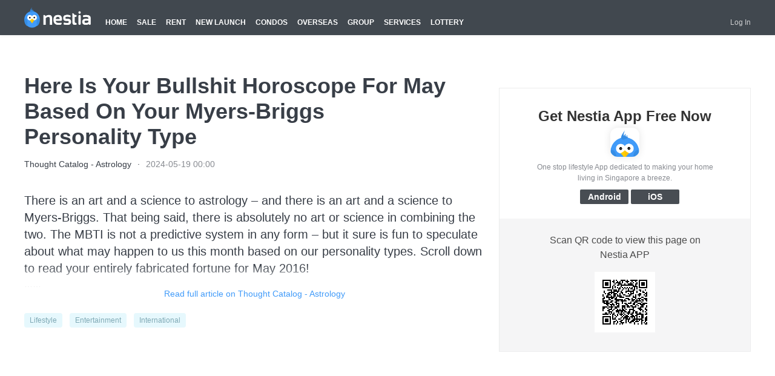

--- FILE ---
content_type: text/html; charset=utf-8
request_url: https://news.nestia.com/detail/Here-Is-Your-Bullshit-Horoscope-For-May-Based-On-Your-Myers-Briggs-Personality%C2%A0Type/12580905
body_size: 10050
content:
<!DOCTYPE html>
<html>
<head>
    <meta charset="UTF-8">

    <title>Here Is Your Bullshit Horoscope For May Based On Your Myers-Briggs Personality Type | Nestia</title>
    
    <meta name="keywords" content="Here Is Your Bullshit Horoscope For May Based On Your Myers-Briggs Personality Type">
    <meta name='description' content="Here Is Your Bullshit Horoscope For May Based On Your Myers-Briggs Personality Type The MBTI is not a predictive system in any form – but it sure is fun to speculate about what may happen to us this month based on our personality types.An intoxicating new personality has entered your awareness as of late, and you’re feeling more and more drawn to their presence."/>
    <link rel="shortcut icon" href="https://nestia-static-obs-ap-southeast-3.nestia.com/favicon.ico">
        <meta content="telephone=no" name="format-detection">
    <meta content="no-cache" http-equiv="cache-control">
    <meta content="no-cache" http-equiv="pragram">
    <link rel="canonical" href="https://news.nestia.com/detail/Here-Is-Your-Bullshit-Horoscope-For-May-Based-On-Your-Myers-Briggs-Personality-Type/12580905" />


    <!-- Open Graph meta -->
    <meta property="fb:app_id" content="967102759972721"/>
    <meta property="og:url" content="https://news.nestia.com/detail_share/12580905?media_type=1"/>
    <meta property="og:title" content="Here Is Your Bullshit Horoscope For May Based On Your Myers-Briggs Personality Type"/>
    <meta property="og:description" content="The MBTI is not a predictive system in any form – but it sure is fun to speculate about what may happen to us this month based on our personality types.An intoxicating new personality has entered your"/>
    <meta property="og:image" content="https://nestia-food-obs-ap-southeast-3.nestia.com/202405/18/06932e0f8a26d85234111f6160b6e11e_750x750.jpg"/>
    <meta property="og:type" content="article"/>
        <meta property="og:image:width" content="1080" />
        <meta property="og:image:height" content="750" />


    <meta property="al:android:url" content="nestia://news/news/12580905?media_type=1">
    <meta property="al:android:package" content="com.nestia.living">
    <meta property="al:android:app_name" content="Nestia-SG News Live 4D/TOTO Bus/MRT Rent/Buy Jobs">

    <meta property="al:ios:url" content="nestia://news/news/12580905?media_type=1" />
    <meta property="al:ios:app_store_id" content="985086368" />
    <meta property="al:ios:app_name" content="Nestia - News 4D/TOTO Bus/MRT" />


        <meta property="article:publisher" content="833606606777558"/>
        <meta property="article:author" content="833606606777558"/>
    <!-- twitter -->
    <meta name="twitter:site" content="@nestia"/>
    <meta name="twitter:card" content="summary_large_image"/>
    <meta name="twitter:title" content="Here Is Your Bullshit Horoscope For May Based On Your Myers-Briggs Personality Type"/>
    <meta name="twitter:image" content="https://nestia-food-obs-ap-southeast-3.nestia.com/202405/18/06932e0f8a26d85234111f6160b6e11e_750x750.jpg"/>
    <meta name="twitter:description" content="The MBTI is not a predictive system in any form – but it sure is fun to speculate about what may happen to us this month based on our personality types.An intoxicating new personality has entered your"/>


    <script type="text/javascript">
        window._taboola = window._taboola || [];
        _taboola.push({article:'auto'});
        setTimeout(function () {
            !function (e, f, u, i) {
                if (!document.getElementById(i)) {
                    e.async = 1;
                    e.src = u;
                    e.id = i;
                    f.parentNode.insertBefore(e, f);
                }
            }(document.createElement('script'),
                    document.getElementsByTagName('script')[0],
                    '//cdn.taboola.com/libtrc/nestiapteltd/loader.js',
                    'tb_loader_script');
        }, 100);
        if(window.performance && typeof window.performance.mark == 'function')
        {window.performance.mark('tbl_ic');}
    </script>
    <script async src="https://pagead2.googlesyndication.com/pagead/js/adsbygoogle.js"></script>
    
    <!--Adomik randomizer for ad call key value targeting-->
    <script type="application/javascript" src="//anymind360.com/js/2973/ats.js"></script>

    <link rel='stylesheet' href='https://news.nestia.com/web-fe/styles/hf@3cfebfe2e9eacdb848b1ff212b9ae48a.css' />
    <link rel='stylesheet' href='https://news.nestia.com/web-fe/styles/news/detail@5843f9fffcdd21c41b178da66886ff7e.css' />

    <script type="text/javascript">
        // Avoid `console` errors in browsers that lack a console. (ie9)
        (function(){var e,t=function(){},n=["assert","clear","count","debug","dir","dirxml","error","exception","group","groupCollapsed","groupEnd","info","log","markTimeline","profile","profileEnd","table","time","timeEnd","timeline","timelineEnd","timeStamp","trace","warn"],r=n.length,i=window.console=window.console||{};while(r--)e=n[r],i[e]||(i[e]=t)})();
    </script>

    <script type="text/javascript">
        var env='';
        var serverTime=1768963174844;
        var prefix = {"property":"https://property.nestia.com","home":"https://www.nestia.com","topic":"https://topic.nestia.com","lottery":"https://lottery.nestia.com","news":"https://news.nestia.com"};
        var language = "en";
    </script>
    
    
    <script type="text/javascript" src="https://ads.vidoomy.com/nestia_16098.js" async></script>
</head>
<body>




        <div class="n-header logged_in simple">
    
    <div class="m-new-container">
        <div class="container-wrap">
            <div class="nav-list">
                <a class="logo" href="https://www.nestia.com">
                    <img src="https://nestia-static-obs-ap-southeast-3.nestia.com/hf/logo_2x.png" alt="Nestia">
                </a>
                <div class="list">
                    <h2 class="item "><a href="https://www.nestia.com">HOME</a></h2>
                    <h2 class="item hidden simple "><a href="https://property.nestia.com">PROPERTY</a></h2>
                    <h2 class="item "><a href="https://property.nestia.com/singapore-property-listings/property-for-sale">SALE</a></h2>
                    <h2 class="item "><a href="https://property.nestia.com/singapore-property-listings/property-for-rent">RENT</a></h2>
                    <h2 class="item "><a href="https://property.nestia.com/newlaunch">NEW LAUNCH</a></h2>
                    <!--<h2 class="item ">
                        <span>COMMERCIAL</span>
                        <ul>
                            <li class="sub_item ">
                                <a href="https://property.nestia.com/commercial/for-sale/singapore-listing">SALE</a>
                            </li>
                            <li class="sub_item ">
                                <a href="https://property.nestia.com/commercial/for-rent/singapore-listing">RENT</a>
                            </li>
                        </ul>
                    </h2>-->
                    <h2 class="item "><a href="https://property.nestia.com/singapore-condo">CONDOS</a></h2>
                    <h2 class="item "><a href="https://property.nestia.com/overseas">OVERSEAS</a></h2>
                    <!--<h2 class="item simple active"><a href="https://news.nestia.com/en/list?offset=0&limit=30&featured_tag_filter=true">NEWS</a></h2>-->
                    <h2 class="item simple "><a href="https://group.nestia.com/list?category_id=12&offset=0&limit=20">GROUP</a></h2>
                    <!--<h2 class="item simple "><a href="https://www.nestia.com/fnb/list">F&amp;B</a></h2>-->
                    <h2 class="item simple "><a href="https://service.nestia.com">SERVICES</a></h2>
                    <h2 class="item simple "><a href="https://lottery.nestia.com">LOTTERY</a></h2>
                    <!--<h2 class="item "><a href="https://www.nestia.com/credit-cards">CREDIT CARDS</a></h2>-->
                    <!--<h2 class="item "><a href="https://www.nestia.com/app">MOBILE APP</a></h2>-->
                </div>
            </div>
            <div class="user-wrap">
                <div class="user-list  js-login-y" style="display: none;">
                    <div class="item">
                        <a class="user-tip js-user" href="javascript:void(0);">
                            <img src="https://nestia-static-obs-ap-southeast-3.nestia.com/property/condo/default-img.png" alt="">
                            <span>Hi, <b class="js-name"></b></span>
                            <b class="message-tip js-message-cnt js-message-inline-block" style="display: none;"></b>
                            <div class="icon-arrow"><span class="icon-arrow-left"></span><span class="icon-arrow-right"></span></div>
                        </a>
                        <ul class="user-hover js-user-down" style="display: none;">
                            <li><a href="https://user.nestia.com/profile">Profile</a></li>
                            <li><a class="mes-tip" href="https://user.nestia.com/inbox">Message <b class="js-message-cnt js-message-inline-block" style="display: none;"></b></a></li>
                            <li><a href="https://user.nestia.com/favorites">Favorites</a></li>
                            <li><a href="https://property.nestia.com/post/listing">My Listings</a></li>
                            <li class="property"><a class="list-tip" href="https://property.nestia.com/post/location">List Property</a></li>
                            <li><a href="javascript:void(0);" class="js-logout" data-domain="https://user.nestia.com">Logout</a></li>
                        </ul>
                    </div>

                </div>
                <div class="user-list js-login-n" style="display: none;">
                    <!--<div class="item">
                        <a class="user-tip js-signup" data-domain="https://user.nestia.com" href="javascript:void(0);">
                            Sign Up
                        </a>
                    </div>-->
                    <div class="item">
                        <a class="mes-tip js-login" href="javascript:void(0);" data-domain="https://user.nestia.com">Log In</a>
                    </div>
                </div>

            </div>
            <div class="menu-more js-more-menu"></div>
        </div>
    </div>  
    <div class="m-mobile-panel js-mobile-panel" style="display: none;">
        <div class="mask js-mask"></div>
        <div class="content js-mobile-content">
            <a href="https://property.nestia.com/post/location" target="_blank" class="btn-list-property">List Property</a>
            <ul class="mobile-channels">
                <li class="home ">
                    <a href="https://www.nestia.com/">Home</a>
                </li>
                <li class="me dropdown js-property-drop ">
                    <a href="javascript:void(0);" class="js-mobile-property-select">
                        Residential
                        <div class="icon-arrow"><span class="icon-arrow-left"></span><span class="icon-arrow-right"></span></div>
                    </a>
                    <ul class="dropdown-menu">
                        <li >
                            <a href="https://property.nestia.com/singapore-property-listings/property-for-rent">
                                <span data-href="" class="rental-icon"></span>Rent
                            </a>
                        </li>
                        <li >
                            <a href="https://property.nestia.com/singapore-property-listings/property-for-sale">
                                <span class="sale-icon"></span>Sale
                            </a>
                        </li>
                        <li >
                            <a href="https://property.nestia.com/newlaunch">
                                <span class="newlaunch-icon"></span>New Launch
                            </a>
                        </li>
                        <li >
                            <a href="https://property.nestia.com/singapore-condo">
                                <span class="condo-icon"></span>Condos
                            </a>
                        </li>
                        <li >
                            <a href="https://property.nestia.com/overseas">
                                <span class="condo-icon"></span>Overseas
                            </a>
                        </li>

                    </ul>
                </li>
                <!--<li class="me dropdown js-property-drop ">
                    <a href="javascript:void(0);" class="js-mobile-property-select">
                        Commercial
                        <div class="icon-arrow"><span class="icon-arrow-left"></span><span class="icon-arrow-right"></span></div>
                    </a>
                    <ul class="dropdown-menu">
                        <li >
                            <a href="https://property.nestia.com/commercial/for-sale/singapore-listing">
                                <span data-href="" class="rental-icon"></span>Sale
                            </a>
                        </li>
                        <li >
                            <a href="https://property.nestia.com/commercial/for-rent/singapore-listing">
                                <span class="sale-icon"></span>Rent
                            </a>
                        </li>
                    </ul>
                </li>-->
                <li class="active"><a href="https://news.nestia.com/en/list?offset=0&limit=30&featured_tag_filter=true">News</a></li>
                <li ><a href="https://group.nestia.com/list?category_id=12&offset=0&limit=20">Group</a></li>
                <li><a href="https://service.nestia.com">Services</a></li>
                <!--<li class=""><a href="https://www.nestia.com/fnb/list">F&amp;B</a></li>-->
                <li class=""><a href="https://lottery.nestia.com">Lottery</a></li>
                <!--<li class=""><a href="https://www.nestia.com/credit-cards/">Credit Cards</a></li>-->
                <li><a href="https://www.nestia.com/app">Mobile App</a></li>
            </ul>

            <ul class="user-info js-user-info">
                <li>
                    <a href="https://user.nestia.com/inbox">
                        <span class="icon-mail"></span>Inbox<span class="count js-message-cnt" style="display:none"></span>
                    </a>
                </li>
                <li class="dropdown js-profile-drop ">
                    <a class="me js-profile" href="javascript:void(0);"><span class="icon-profile"></span><span class="js-name"></span>
                        <div class="icon-arrow"><span class="icon-arrow-left"></span><span class="icon-arrow-right"></span></div>
                    </a>
                    <ul class="dropdown-menu">
                        <li><a href="https://user.nestia.com/profile">Profile</a></li>
                        <li><a href="https://user.nestia.com/favorites">Favorites</a></li>
                        <li><a href="https://property.nestia.com/post/listing">My Listings</a></li>
                        <li><a href="javascript:void(0);" class="js-logout" data-domain="https://user.nestia.com">Logout</a></li>
                    </ul>
                </li>
            </ul>
            <ul class="mobile-login js-mobile-login">
                <!--<li>
                    <a class="js-signup" href="javascript:void(0);" data-domain="https://user.nestia.com">
                        Sign Up
                    </a>
                </li>-->
                <li>
                    <a class="js-login" href="javascript:void(0);" data-domain="https://user.nestia.com">
                        Log In
                    </a>
                </li>
            </ul>

            <!--<div class="dropdown js-lang-drop">-->
                <!--<a href="javascript:void(0);" class="lang-select js-mobile-lang-select">-->
                    <!--<img src="https://nestia-static-obs-ap-southeast-3.nestia.com/hf/english.png" width="24" height="18"/>-->
                    <!--English-->
                    <!--<div class="icon-arrow"><span class="icon-arrow-left"></span><span class="icon-arrow-right"></span></div>-->
                <!--</a>-->

            <!--</div>-->
        </div>
    </div>
</div>










    <h1 class="title" style="display: none;">
        <img src="https://nestia-food-obs-ap-southeast-3.nestia.com/202405/18/06932e0f8a26d85234111f6160b6e11e.jpg" alt="Here Is Your Bullshit Horoscope For May Based On Your Myers-Briggs Personality Type" class="header-img"/>
    </h1>
    <!--ad slot-->

<div class="news-detail clearfix">
    <div class="news-detail-content clr_after">
        <div class="news">
            <p class="news-title font-bold">Here Is Your Bullshit Horoscope For May Based On Your Myers-Briggs Personality Type</p>
            <p class="news-author-and-time">
                <span>Thought Catalog - Astrology</span>·<span>2024-05-19 00:00</span>
            </p>
            <!--新闻详情视频 、 图片-->

            <div class="news-content" id="news-content">
                        <div class="placeholder-top"></div><p class="">There is an art and a science to astrology – and there is an art and a science to Myers-Briggs. That being said, there is absolutely no art or science in combining the two. The MBTI is not a predictive system in any form – but it sure is fun to speculate about what may happen to us this month based on our personality types. Scroll down to read your entirely fabricated fortune for May 2016!</p> ……
                        <!--temporary remove ads-->
                    <div class="view-mark"></div>
            </div>

                <p class="view-more" id="news-full-article">
                        <a href="https://thoughtcatalog.com/heidi-priebe/2016/05/here-is-your-bullshit-horoscope-for-may-based-on-your-myers-briggs-personality-type/" target="_blank">Read full article on Thought Catalog - Astrology</a>
                </p>

            <p class="news-tag">
                    <span>Lifestyle</span>
                    <span>Entertainment</span>
                    <span>International</span>
            </p>
            <!--新闻评论Start-->
            <div class="news-comment" style="display: none;">
                <p class="news-comment-title font-bold">Comments</p>
                <div class="go-app-comment clr_after ">
                    <p class="go-app-head">
                        <img id="current-user-avatar" src="https://nestia-obs-ap-southeast-3.nestia.com/user/default-avatar_240x240s.png"/>
                    </p>
                    <p class="go-app-input js-go-app">Leave a comment in Nestia App</p>
                </div>

            </div>
            <!--新闻评论End-->

            <div>
                <!--taboola-->
                <div id="taboola-below-article-thumbnails"></div>
                <script type="text/javascript">
                    window._taboola = window._taboola || [];
                    _taboola.push({
                        mode: 'alternating-thumbnails-a',
                        container: 'taboola-below-article-thumbnails',
                        placement: 'Below Article Thumbnails',
                        target_type: 'mix'
                    });
                </script>
            </div>
        </div>
    </div>
    
    <div id="news-detail">
        <div class="js-download-container" ></div>
        
    </div>
    <div style="float:left;margin: 87px 0 0 24px;width:416px;">
        <!--taboola-->
        <div id="taboola-right-rail-thumbnails"></div>
        <script type="text/javascript">
            window._taboola = window._taboola || [];
            _taboola.push({
                mode: 'thumbnails-rr',
                container: 'taboola-right-rail-thumbnails',
                placement: 'Right Rail Thumbnails',
                target_type: 'mix'
            });
        </script>
    </div>
    
</div>
    <script>
        var originalUrl = "https://thoughtcatalog.com/heidi-priebe/2016/05/here-is-your-bullshit-horoscope-for-may-based-on-your-myers-briggs-personality-type/";
        setTimeout(function() {
            // location.href = originalUrl;
        }, 200);
    </script>


        

<div class="n-footer footer-media">
    <div class="footer-top">
        <div class="footer-top-wrap">
            <ul class="top-nav clr_after">
                <li><a href="https://www.nestia.com/about" target="_blank">About Us</a></li>
                <li><a href="https://www.nestia.com/faq" target="_blank">FAQ</a></li>
                <li><a href="https://www.nestia.com/blog" target="_blank">Blog</a></li>
                <li><a href="https://www.nestia.com/terms_of_use" target="_blank">Terms of Use</a></li>
                <li><a href="https://www.nestia.com/privacy_policy" target="_blank">Privacy Policy</a></li>
                <li class="language">
                    <div class="item js-language pc-panel">
                        <span class="language-title">Language:</span>
                        <a>
                            <span class="lang-tip js-lang-select-txt" href="javascript:void(0);">English</span>
                            <div class="icon-arrow"><span class="icon-arrow-left"></span><span class="icon-arrow-right"></span></div>
                        </a>
                        <ul class="lang-hover js-lang-down" style="display: none;">
                            <li class="js-lang-select" data-lang="en-us"><img src="https://nestia-static-obs-ap-southeast-3.nestia.com/hf/english.png" alt="">English</li>
                            <li class="js-lang-select" data-lang="zh-cn"><img src="https://nestia-static-obs-ap-southeast-3.nestia.com/hf/s-chinese.png" alt="">简体中文</li>
                        </ul>
                    </div>
                    <div class="item js-language mobile-panel js-mobile-language">
                        <span class="language-title">Language:</span>
                        <label class="selector-wrap js-mobile-lang-label"></label>
                        <select id="language-selector" class="selector js-mobile-lang-select">
                            <option value="en-us">English</option>
                            <option value="zh-cn">简体中文</option>
                        </select>
                        <div class="icon-arrow"><span class="icon-arrow-left"></span><span class="icon-arrow-right"></span></div>
                    </div>

                </li>
            </ul>
            <div class="top-more clr_after">
                <div class="top-get clr_after">
                    <img class="left-logo" src="https://nestia-static-obs-ap-southeast-3.nestia.com/www/mascot@2x.png" alt="">
                    <div class="get-right">
                        <h3 class="tit">Get Nestia App Free Now</h3>
                        <p class="info">One-stop lifestyle app dedicated to making life in Singapore a breeze!</p>
                        <div class="buts nestia-buts clr_after">
                            <a href="https://play.google.com/store/apps/details?id=com.nestia.living" target="_blank"><p class="button">Android</p></a>
                            <a href="https://itunes.apple.com/sg/app/nestia-rent-singapore-property/id985086368?mt=8" target="_blank"><p class="button">iOS</p></a>
                        </div>
                        <div class="media-buts">
                            <a href="https://nestiasg.app.link/AEhnsbF2NJ" target="_blank"><p class="right-but">Get Free Now</p></a>
                        </div>
                    </div>
                </div>
                <div class="top-get clr_after">
                    <a href="http://cdc.hispace.hicloud.com/000000VW" target="_blank"><img class="center-logo" src="https://nestia-static-obs-ap-southeast-3.nestia.com/hf/huawei_gallery.png" alt="Grab it on APPGALLERY"></a>
                </div>
                <div class="top-get clr_after">
                    <img class="right-logo" src="https://nestia-static-obs-ap-southeast-3.nestia.com/hf/agent-vip.png" alt="">
                    <div class="get-right">
                        <h3 class="tit right-tit">Property Agent Program</h3>
                        <p class="info">Get maximum exposure for your listings</p>
                        <div class="buts pro-buts clr_after">
                            <a href="https://www.nestia.com/agent" target="_blank"><p class="right-but">Learn more</p></a>
                        </div>
                    </div>
                </div>
            </div>
        </div>
    </div>
    <div class="footer-bot">
        <div class="footer-bot-wrap">
            <div class="bot-nav clr_after">
                <div class="bot-nav-wrap" id="js-footer-tab">
                    <a class="active js-tab" href="javascript:;" data-index="1"><h5>Properties for sale</h5></a>
                    <a class="js-tab" href="javascript:;" data-index="2"><h5>Properties for rent</h5></a>
                    <a class="js-tab" href="javascript:;" data-index="3"><h5>Singapore New Launch</h5></a>
                    <a class="js-tab" href="javascript:;" data-index="4"><h5>Singapore Condo</h5></a>
                    <a class="js-tab" href="javascript:;" data-index="5"><h5>Sale by area </h5></a>
                    <a class="js-tab" href="javascript:;" data-index="6"><h5>Rent by area</h5></a>
                    <a class="js-tab" href="javascript:;" data-index="7"><h5>Popular properties for sale</h5></a>
                    <a class="js-tab" href="javascript:;" data-index="8"><h5>Popular properties for rent</h5></a>
                    <a class="js-tab" href="javascript:;" data-index="9"><h5>Singapore News</h5></a>
                    <a class="js-tab" href="javascript:;" data-index="10"><h5>Singapore Online Groups</h5></a>
                    <a class="js-tab" href="javascript:;" data-index="11"><h5>External Links</h5></a>
                </div>
            </div>
            <div class="bot-concopy" id="js-footer-fix">
                <div class="bot-con" id="js-footer-con">
                    <ul class="bot-con-wrap js-tab-con">
                        <li><a href="https://property.nestia.com/singapore-property-listings/property-for-sale?price_min=100000&floor_area_min=250&sub_property_type=1&order_by=1&offset=0&limit=10" target="_blank">HDB For Sale</a></li>
                        <li><a href="https://property.nestia.com/singapore-property-listings/property-for-sale?price_min=100000&floor_area_min=250&sub_property_type=2&order_by=1&offset=0&limit=10" target="_blank">Condo For Sale</a></li>
                        <li><a href="https://property.nestia.com/singapore-property-listings/property-for-sale?price_min=100000&floor_area_min=250&sub_property_type=3&order_by=1&offset=0&limit=10" target="_blank">Apartment For Sale</a></li>
                        <li><a href="https://property.nestia.com/singapore-property-listings/property-for-sale?price_min=100000&floor_area_min=250&sub_property_type=13&order_by=1&offset=0&limit=10" target="_blank">Walk-Up Apartment For Sale</a></li>
                        <li><a href="https://property.nestia.com/singapore-property-listings/property-for-sale?price_min=100000&floor_area_min=250&sub_property_type=4&order_by=1&offset=0&limit=10" target="_blank">Executive Condo For Sale</a></li>
                        <li><a href="https://property.nestia.com/singapore-property-listings/property-for-sale?price_min=100000&floor_area_min=250&sub_property_type=5&order_by=1&offset=0&limit=10" target="_blank">Semi-Detached House For Sale</a></li>
                        <li><a href="https://property.nestia.com/singapore-property-listings/property-for-sale?price_min=100000&floor_area_min=250&sub_property_type=6&order_by=1&offset=0&limit=10" target="_blank">Detached House For Sale</a></li>
                        <li><a href="https://property.nestia.com/singapore-property-listings/property-for-sale?price_min=100000&floor_area_min=250&sub_property_type=7&order_by=1&offset=0&limit=10" target="_blank">Terrace House For Sale</a></li>
                        <li><a href="https://property.nestia.com/singapore-property-listings/property-for-sale?price_min=100000&floor_area_min=250&sub_property_type=8&order_by=1&offset=0&limit=10" target="_blank">Bungalow House For Sale</a></li>
                        <li><a href="https://property.nestia.com/singapore-property-listings/property-for-sale?price_min=100000&floor_area_min=250&sub_property_type=9&order_by=1&offset=0&limit=10" target="_blank">Shop House For Sale</a></li>
                        <li><a href="https://property.nestia.com/singapore-property-listings/property-for-sale?price_min=100000&floor_area_min=250&sub_property_type=10&order_by=1&offset=0&limit=10" target="_blank">Conservation House For Sale</a></li>
                        <li><a href="https://property.nestia.com/singapore-property-listings/property-for-sale?price_min=100000&floor_area_min=250&sub_property_type=11&order_by=1&offset=0&limit=10" target="_blank">Town House For Sale</a></li>
                        <li><a href="https://property.nestia.com/singapore-property-listings/property-for-sale?price_min=100000&floor_area_min=250&sub_property_type=12&order_by=1&offset=0&limit=10" target="_blank">Cluster House For Sale</a></li>
                    </ul>
                    <ul class="bot-con-wrap js-tab-con">
                        <li><a href="https://property.nestia.com/singapore-property-listings/property-for-rent?priceRangeMin=200&rentalType=1&sub_property_type=1&sort=1&offset=0&limit=10" target="_blank">HDB For Rent</a></li>
                        <li><a href="https://property.nestia.com/singapore-property-listings/property-for-rent?priceRangeMin=200&rentalType=1&sub_property_type=2&sort=1&offset=0&limit=10" target="_blank">Condo For Rent</a></li>
                        <li><a href="https://property.nestia.com/singapore-property-listings/property-for-rent?priceRangeMin=200&rentalType=1&sub_property_type=3&sort=1&offset=0&limit=10" target="_blank">Apartment For Rent</a></li>
                        <li><a href="https://property.nestia.com/singapore-property-listings/property-for-rent?priceRangeMin=200&rentalType=1&sub_property_type=13&sort=1&offset=0&limit=10" target="_blank">Walk-Up Apartment For Rent</a></li>
                        <li><a href="https://property.nestia.com/singapore-property-listings/property-for-rent?priceRangeMin=200&rentalType=1&sub_property_type=4&sort=1&offset=0&limit=10" target="_blank">Executive Condo For Rent</a></li>
                        <li><a href="https://property.nestia.com/singapore-property-listings/property-for-rent?priceRangeMin=200&rentalType=1&sub_property_type=5&sort=1&offset=0&limit=10" target="_blank">Semi-Detached House For Rent</a></li>
                        <li><a href="https://property.nestia.com/singapore-property-listings/property-for-rent?priceRangeMin=200&rentalType=1&sub_property_type=6&sort=1&offset=0&limit=10" target="_blank">Detached House For Rent</a></li>
                        <li><a href="https://property.nestia.com/singapore-property-listings/property-for-rent?priceRangeMin=200&rentalType=1&sub_property_type=7&sort=1&offset=0&limit=10" target="_blank">Terrace House For Rent</a></li>
                        <li><a href="https://property.nestia.com/singapore-property-listings/property-for-rent?priceRangeMin=200&rentalType=1&sub_property_type=8&sort=1&offset=0&limit=10" target="_blank">Bungalow House For Rent</a></li>
                        <li><a href="https://property.nestia.com/singapore-property-listings/property-for-rent?priceRangeMin=200&rentalType=1&sub_property_type=9&sort=1&offset=0&limit=10" target="_blank">Shop House For Rent</a></li>
                        <li><a href="https://property.nestia.com/singapore-property-listings/property-for-rent?priceRangeMin=200&rentalType=1&sub_property_type=10&sort=1&offset=0&limit=10" target="_blank">Conservation House For Rent</a></li>
                        <li><a href="https://property.nestia.com/singapore-property-listings/property-for-rent?priceRangeMin=200&rentalType=1&sub_property_type=11&sort=1&offset=0&limit=10" target="_blank">Town House For Rent</a></li>
                        <li><a href="https://property.nestia.com/singapore-property-listings/property-for-rent?priceRangeMin=200&rentalType=1&sub_property_type=12&sort=1&offset=0&limit=10" target="_blank">Cluster House For Rent</a></li>
                    </ul>
                    <ul class="bot-con-wrap js-tab-con">
                        <li><a href="https://property.nestia.com/newlaunch" target="_blank">New Property Launches</a></li>
                        <li><a href="https://property.nestia.com/newLaunch/map?limit=20&offset=0&propertyType=2&sort=1&layer=0&ne=1.500813%2C103.94491&sw=1.211816%2C103.697718" target="_blank">New Launch Condo</a></li>
                        <li><a href="https://property.nestia.com/newLaunch/map?limit=20&offset=0&propertyType=3&sort=1&layer=0&ne=1.500813%2C103.94491&sw=1.211816%2C103.697718" target="_blank">New Launch Landed</a></li>
                        <li><a href="https://property.nestia.com/newLaunch/map?limit=20&offset=0&propertyType=2&sort=1&layer=2&ne=1.36535%2C103.829039&sw=1.347288%2C103.813589&subDistrict=20&locName=City%20Hall" target="_blank">New Condo in City Hall</a></li>
                        <li><a href="https://property.nestia.com/newLaunch/map?limit=20&offset=0&propertyType=2&sort=1&layer=2&ne=1.36535%2C103.829039&sw=1.347288%2C103.813589&subDistrict=46&locName=Orchard%20-%20River%20Valley" target="_blank">New Condo in Orchard - River Valley</a></li>
                        <li><a href="https://property.nestia.com/newLaunch/map?limit=20&offset=0&propertyType=2&sort=1&layer=2&ne=1.36535%2C103.829039&sw=1.347288%2C103.813589&subDistrict=24&locName=East%20Coast%20-%20Joo%20Chiat" target="_blank">New Condo in East Coast - Joo Chiat</a></li>
                        <li><a href="https://property.nestia.com/newLaunch/map?limit=20&offset=0&propertyType=2&sort=1&layer=2&ne=1.36535%2C103.829039&sw=1.347288%2C103.813589&subDistrict=36&locName=Kovan" target="_blank">New Condo in Kovan</a></li>
                        <li><a href="https://property.nestia.com/newLaunch/map?limit=20&offset=0&propertyType=2&sort=1&layer=2&ne=1.36535%2C103.829039&sw=1.347288%2C103.813589&subDistrict=26&locName=Farrer%20Park%20-%20Lavender" target="_blank">New Condo in Farrer Park - Lavender</a></li>
                        <li><a href="https://property.nestia.com/newLaunch/map?limit=20&offset=0&propertyType=2&sort=1&layer=2&ne=1.36535%2C103.829039&sw=1.347288%2C103.813589&subDistrict=44&locName=Novena" target="_blank">New Condo in Novena</a></li>
                        <li><a href="https://property.nestia.com/newLaunch/map?limit=20&offset=0&propertyType=2&sort=1&layer=2&ne=1.36535%2C103.829039&sw=1.347288%2C103.813589&subDistrict=53&locName=Punggol" target="_blank">New Condo in Punggol</a></li>
                        <li><a href="https://property.nestia.com/newLaunch/map?limit=20&offset=0&propertyType=2&sort=1&layer=2&ne=1.36535%2C103.829039&sw=1.347288%2C103.813589&subDistrict=58&locName=Sengkang" target="_blank">New Condo in Sengkang</a></li>
                        <li><a href="https://property.nestia.com/newLaunch/map?limit=20&offset=0&propertyType=2&sort=1&layer=2&ne=1.36535%2C103.829039&sw=1.347288%2C103.813589&subDistrict=66&locName=Stevens%20-%20Newton" target="_blank">New Condo in Stevens - Newton</a></li>
                        <li><a href="https://property.nestia.com/newLaunch/map?limit=20&offset=0&propertyType=2&sort=1&layer=2&ne=1.36535%2C103.829039&sw=1.347288%2C103.813589&subDistrict=81&locName=Yishun" target="_blank">New Condo in Yishun</a></li>
                    </ul>
                    <ul class="bot-con-wrap js-tab-con">
                        <li><a href="https://property.nestia.com/singapore-condo" target="_blank">Singapore Condo Directory</a></li>
                        <li><a href="https://property.nestia.com/singapore-condo/list?sort=1&limit=10&offset=0&suggestion_type=7&suggestion_id=1&name=Ang%20Mo%20Kio%20-%20Bishan" target="_blank">Condo in Ang Mo Kio - Bishan</a></li>
                        <li><a href="https://property.nestia.com/singapore-condo/list?sort=1&limit=10&offset=0&suggestion_type=7&suggestion_id=2&name=Bedok" target="_blank">Condo in Bedok</a></li>
                        <li><a href="https://property.nestia.com/singapore-condo/list?sort=1&offset=0&limit=10&suggestion_type=7&suggestion_id=3&suggestion_lat=1.2771875781249993&suggestion_lng=103.82408759375001&name=Bukit%20Merah" target="_blank">Condo in Bukit Merah</a></li>
                        <li><a href="https://property.nestia.com/singapore-condo/list?sort=1&offset=0&limit=10&suggestion_type=7&suggestion_id=4&suggestion_lat=1.325451&suggestion_lng=103.796425&name=Bukit%20Timah" target="_blank">Condo in Bukit Timah</a></li>
                        <li><a href="https://property.nestia.com/singapore-condo/list?sort=1&offset=0&limit=10&suggestion_type=7&suggestion_id=5&suggestion_lat=1.351365&suggestion_lng=103.993835&name=Changi" target="_blank">Condo in Changi</a></li>
                        <li><a href="https://property.nestia.com/singapore-condo/list?sort=1&offset=0&limit=10&suggestion_type=7&suggestion_id=6&suggestion_lat=1.3651571492537315&suggestion_lng=103.7585775074627&name=Choa%20Chu%20Kang%20-%20Bukit%20Batok" target="_blank">Condo in Choa Chu Kang - Bukit Batok</a></li>
                        <li><a href="https://property.nestia.com/singapore-condo/list?sort=1&offset=0&limit=10&suggestion_type=7&suggestion_id=7&suggestion_lat=1.324502772151899&suggestion_lng=103.74606662025317&name=Jurong%20East%20-%20Clementi" target="_blank">Condo in Jurong East - Clementi</a></li>
                        <li><a href="https://property.nestia.com/singapore-condo/list?sort=1&offset=0&limit=10&suggestion_type=7&suggestion_id=8&suggestion_lat=1.3295067012987014&suggestion_lng=103.69938136363638&name=Jurong%20West" target="_blank">Condo in Jurong West</a></li>
                        <li><a href="https://property.nestia.com/singapore-condo/list?sort=1&offset=0&limit=10&suggestion_type=7&suggestion_id=9&suggestion_lat=1.310349&suggestion_lng=103.879509&name=Kallang%20-%20Geylang" target="_blank">Condo in Kallang - Geylang</a></li>
                        <li><a href="https://property.nestia.com/singapore-condo/list?sort=1&offset=0&limit=10&suggestion_type=7&suggestion_id=10&suggestion_lat=1.430134&suggestion_lng=103.773079&name=Kranji%20-%20Woodlands" target="_blank">Condo in Kranji - Woodlands</a></li>
                        <li><a href="https://property.nestia.com/singapore-condo/list?sort=1&offset=0&limit=10&suggestion_type=7&suggestion_id=11&suggestion_lat=1.294217&suggestion_lng=103.7887&name=NUS%20-%20Queenstown" target="_blank">Condo in NUS - Queenstown</a></li>
                        <li><a href="https://property.nestia.com/singapore-condo/list?sort=1&offset=0&limit=10&suggestion_type=7&suggestion_id=12&suggestion_lat=1.294217&suggestion_lng=103.842945&name=Orchard%20-%20Downtown" target="_blank">Condo in Orchard - Downtown</a></li>
                        <li><a href="https://property.nestia.com/singapore-condo/list?sort=1&offset=0&limit=10&suggestion_type=7&suggestion_id=13&suggestion_lat=1.374532&suggestion_lng=103.947487&name=Pasir%20Ris" target="_blank">Condo in Pasir Ris</a></li>
                        <li><a href="https://property.nestia.com/singapore-condo/list?sort=1&offset=0&limit=10&suggestion_type=7&suggestion_id=14&suggestion_lat=1.397014&suggestion_lng=103.885689&name=Seletar%20-%20Punggol" target="_blank">Condo in Seletar - Punggol</a></li>
                        <li><a href="https://property.nestia.com/singapore-condo/list?sort=1&offset=0&limit=10&suggestion_type=7&suggestion_id=15&suggestion_lat=1.427732&suggestion_lng=103.831787&name=Sembawang%20-%20Yishun" target="_blank">Condo in Sembawang - Yishun</a></li>
                        <li><a href="https://property.nestia.com/singapore-condo/list?sort=1&offset=0&limit=10&suggestion_type=7&suggestion_id=16&suggestion_lat=1.250282&suggestion_lng=103.829384&name=Sentosa" target="_blank">Condo in Sentosa</a></li>
                        <li><a href="https://property.nestia.com/singapore-condo/list?sort=1&offset=0&limit=10&suggestion_type=7&suggestion_id=17&suggestion_lat=1.357371&suggestion_lng=103.877449&name=Serangoon%20-%20Hougang" target="_blank">Condo in Serangoon - Hougang</a></li>
                        <li><a href="https://property.nestia.com/singapore-condo/list?sort=1&offset=0&limit=10&suggestion_type=7&suggestion_id=18&suggestion_lat=1.345015&suggestion_lng=103.94989&name=Tampines" target="_blank">Condo in Tampines</a></li>
                        <li><a href="https://property.nestia.com/singapore-condo/list?sort=1&offset=0&limit=10&suggestion_type=7&suggestion_id=19&suggestion_lat=1.33119916&suggestion_lng=103.83922842&name=Toa%20Payoh%20-%20Novena" target="_blank">Condo in Toa Payoh - Novena</a></li>
                        <li><a href="https://property.nestia.com/singapore-condo/list?sort=1&offset=0&limit=10&suggestion_type=7&suggestion_id=20&suggestion_lat=1.301939&suggestion_lng=103.629055&name=Tuas" target="_blank">Condo in Tuas</a></li>
                    </ul>
                    <ul class="bot-con-wrap js-tab-con" id="js-sa-height">
                        <li><a href="https://property.nestia.com/singapore-property-listings/property-for-sale?price_min=100000&floor_area_min=250&order_by=1&offset=0&limit=10&suggestion_type=7&suggestion_id=1&suggestion_lat=1.3706256031746034&suggestion_lng=103.84112304761906&name=Ang%20Mo%20Kio%20-%20Bishan&district_id=1" target="_blank">Property for Sale in Ang Mo Kio</a></li>
                        <li><a href="https://property.nestia.com/singapore-property-listings/property-for-sale?price_min=100000&floor_area_min=250&order_by=1&offset=0&limit=10&suggestion_type=7&suggestion_id=1&suggestion_lat=1.3706256031746034&suggestion_lng=103.84112304761906&name=Ang%20Mo%20Kio%20-%20Bishan&district_id=1" target="_blank">Property for Sale in Bishan</a></li>
                        <li><a href="https://property.nestia.com/singapore-property-listings/property-for-sale?price_min=100000&floor_area_min=250&order_by=1&offset=0&limit=10&suggestion_type=7&suggestion_id=2&suggestion_lat=1.320989&suggestion_lng=103.925514&name=Bedok&district_id=2" target="_blank">Property for Sale in Bedok</a></li>
                        <li><a href="https://property.nestia.com/singapore-property-listings/property-for-sale?price_min=100000&floor_area_min=250&order_by=1&offset=0&limit=10&suggestion_type=7&suggestion_id=3&suggestion_lat=1.2771875781249993&suggestion_lng=103.82408759375001&name=Bukit%20Merah&district_id=3" target="_blank">Property for Sale in Bukit Merah</a></li>
                        <li><a href="https://property.nestia.com/singapore-property-listings/property-for-sale?price_min=100000&floor_area_min=250&order_by=1&offset=0&limit=10&suggestion_type=7&suggestion_id=4&suggestion_lat=1.325451&suggestion_lng=103.796425&name=Bukit%20Timah&district_id=4" target="_blank">Property for Sale in Bukit Timah</a></li>
                        <li><a href="https://property.nestia.com/singapore-property-listings/property-for-sale?price_min=100000&floor_area_min=250&order_by=1&offset=0&limit=10&suggestion_type=7&suggestion_id=5&suggestion_lat=1.351365&suggestion_lng=103.993835&name=Changi&district_id=5" target="_blank">Property for Sale in Changi</a></li>
                        <li><a href="https://property.nestia.com/singapore-property-listings/property-for-sale?price_min=100000&floor_area_min=250&order_by=1&offset=0&limit=10&suggestion_type=7&suggestion_id=6&suggestion_lat=1.3651571492537315&suggestion_lng=103.7585775074627&name=Choa%20Chu%20Kang%20-%20Bukit%20Batok&district_id=6" target="_blank">Property for Sale in Choa Chu Kang</a></li>
                        <li><a href="https://property.nestia.com/singapore-property-listings/property-for-sale?price_min=100000&floor_area_min=250&order_by=1&offset=0&limit=10&suggestion_type=7&suggestion_id=6&suggestion_lat=1.3651571492537315&suggestion_lng=103.7585775074627&name=Choa%20Chu%20Kang%20-%20Bukit%20Batok&district_id=6" target="_blank">Property for Sale in Bukit Batok</a></li>
                        <li><a href="https://property.nestia.com/singapore-property-listings/property-for-sale?price_min=100000&floor_area_min=250&order_by=1&offset=0&limit=10&suggestion_type=7&suggestion_id=7&suggestion_lat=1.324502772151899&suggestion_lng=103.74606662025317&name=Jurong%20East%20-%20Clementi&district_id=7" target="_blank">Property for Sale in Jurong East</a></li>
                        <li><a href="https://property.nestia.com/singapore-property-listings/property-for-sale?price_min=100000&floor_area_min=250&order_by=1&offset=0&limit=10&suggestion_type=7&suggestion_id=7&suggestion_lat=1.324502772151899&suggestion_lng=103.74606662025317&name=Jurong%20East%20-%20Clementi&district_id=7" target="_blank">Property for Sale in Clementi</a></li>
                        <li><a href="https://property.nestia.com/singapore-property-listings/property-for-sale?price_min=100000&floor_area_min=250&order_by=1&offset=0&limit=10&suggestion_type=7&suggestion_id=8&suggestion_lat=1.3295067012987014&suggestion_lng=103.69938136363638&name=Jurong%20West&district_id=8" target="_blank">Property for Sale in Jurong West</a></li>
                        <li><a href="https://property.nestia.com/singapore-property-listings/property-for-sale?price_min=100000&floor_area_min=250&order_by=1&offset=0&limit=10&suggestion_type=7&suggestion_id=9&suggestion_lat=1.310349&suggestion_lng=103.879509&name=Kallang%20-%20Geylang&district_id=9" target="_blank">Property for Sale in Kallang</a></li>
                        <li><a href="https://property.nestia.com/singapore-property-listings/property-for-sale?price_min=100000&floor_area_min=250&order_by=1&offset=0&limit=10&suggestion_type=7&suggestion_id=9&suggestion_lat=1.310349&suggestion_lng=103.879509&name=Kallang%20-%20Geylang&district_id=9" target="_blank">Property for Sale in Geylang</a></li>
                        <li><a href="https://property.nestia.com/singapore-property-listings/property-for-sale?price_min=100000&floor_area_min=250&order_by=1&offset=0&limit=10&suggestion_type=7&suggestion_id=10&suggestion_lat=1.430134&suggestion_lng=103.773079&name=Kranji%20-%20Woodlands&district_id=10" target="_blank">Property for Sale in Kranji</a></li>
                        <li><a href="https://property.nestia.com/singapore-property-listings/property-for-sale?price_min=100000&floor_area_min=250&order_by=1&offset=0&limit=10&suggestion_type=7&suggestion_id=10&suggestion_lat=1.430134&suggestion_lng=103.773079&name=Kranji%20-%20Woodlands&district_id=10" target="_blank">Property for Sale in Woodlands</a></li>
                        <li><a href="https://property.nestia.com/singapore-property-listings/property-for-sale?price_min=100000&floor_area_min=250&order_by=1&offset=0&limit=10&suggestion_type=7&suggestion_id=11&suggestion_lat=1.294217&suggestion_lng=103.7887&name=NUS%20-%20Queenstown&district_id=11" target="_blank">Property for Sale in NUS</a></li>
                        <li><a href="https://property.nestia.com/singapore-property-listings/property-for-sale?price_min=100000&floor_area_min=250&order_by=1&offset=0&limit=10&suggestion_type=7&suggestion_id=11&suggestion_lat=1.294217&suggestion_lng=103.7887&name=NUS%20-%20Queenstown&district_id=11" target="_blank">Property for Sale in Queenstown</a></li>
                        <li><a href="https://property.nestia.com/singapore-property-listings/property-for-sale?price_min=100000&floor_area_min=250&order_by=1&offset=0&limit=10&suggestion_type=7&suggestion_id=12&suggestion_lat=1.294217&suggestion_lng=103.842945&name=Orchard%20-%20Downtown&district_id=12" target="_blank">Property for Sale in Orchard</a></li>
                        <li><a href="https://property.nestia.com/singapore-property-listings/property-for-sale?price_min=100000&floor_area_min=250&order_by=1&offset=0&limit=10&suggestion_type=7&suggestion_id=12&suggestion_lat=1.294217&suggestion_lng=103.842945&name=Orchard%20-%20Downtown&district_id=12" target="_blank">Property for Sale in Downtown</a></li>
                        <li><a href="https://property.nestia.com/singapore-property-listings/property-for-sale?price_min=100000&floor_area_min=250&order_by=1&offset=0&limit=10&suggestion_type=7&suggestion_id=13&suggestion_lat=1.374532&suggestion_lng=103.947487&name=Pasir%20Ris&district_id=13" target="_blank">Property for Sale in Pasir Ris</a></li>
                        <li><a href="https://property.nestia.com/singapore-property-listings/property-for-sale?price_min=100000&floor_area_min=250&order_by=1&offset=0&limit=10&suggestion_type=7&suggestion_id=14&suggestion_lat=1.397014&suggestion_lng=103.885689&name=Seletar%20-%20Punggol&district_id=14" target="_blank">Property for Sale in Seletar</a></li>
                        <li><a href="https://property.nestia.com/singapore-property-listings/property-for-sale?price_min=100000&floor_area_min=250&order_by=1&offset=0&limit=10&suggestion_type=7&suggestion_id=14&suggestion_lat=1.397014&suggestion_lng=103.885689&name=Seletar%20-%20Punggol&district_id=14" target="_blank">Property for Sale in Punggol</a></li>
                        <li><a href="https://property.nestia.com/singapore-property-listings/property-for-sale?price_min=100000&floor_area_min=250&order_by=1&offset=0&limit=10&suggestion_type=7&suggestion_id=15&suggestion_lat=1.427732&suggestion_lng=103.831787&name=Sembawang%20-%20Yishun&district_id=15" target="_blank">Property for Sale in Sembawang</a></li>
                        <li><a href="https://property.nestia.com/singapore-property-listings/property-for-sale?price_min=100000&floor_area_min=250&order_by=1&offset=0&limit=10&suggestion_type=7&suggestion_id=15&suggestion_lat=1.427732&suggestion_lng=103.831787&name=Sembawang%20-%20Yishun&district_id=15" target="_blank">Property for Sale in Yishun</a></li>
                        <li><a href="https://property.nestia.com/singapore-property-listings/property-for-sale?price_min=100000&floor_area_min=250&order_by=1&offset=0&limit=10&suggestion_type=7&suggestion_id=16&suggestion_lat=1.250282&suggestion_lng=103.829384&name=Sentosa&district_id=16" target="_blank">Property for Sale in Sentosa</a></li>
                        <li><a href="https://property.nestia.com/singapore-property-listings/property-for-sale?price_min=100000&floor_area_min=250&order_by=1&offset=0&limit=10&suggestion_type=7&suggestion_id=17&suggestion_lat=1.357371&suggestion_lng=103.877449&name=Serangoon%20-%20Hougang&district_id=17" target="_blank">Property for Sale in Serangoon</a></li>
                        <li><a href="https://property.nestia.com/singapore-property-listings/property-for-sale?price_min=100000&floor_area_min=250&order_by=1&offset=0&limit=10&suggestion_type=7&suggestion_id=17&suggestion_lat=1.357371&suggestion_lng=103.877449&name=Serangoon%20-%20Hougang&district_id=17" target="_blank">Property for Sale in Hougang</a></li>
                        <li><a href="https://property.nestia.com/singapore-property-listings/property-for-sale?price_min=100000&floor_area_min=250&order_by=1&offset=0&limit=10&suggestion_type=7&suggestion_id=18&suggestion_lat=1.345015&suggestion_lng=103.94989&name=Tampines&district_id=18" target="_blank">Property for Sale in Tampines</a></li>
                        <li><a href="https://property.nestia.com/singapore-property-listings/property-for-sale?price_min=100000&floor_area_min=250&order_by=1&offset=0&limit=10&suggestion_type=7&suggestion_id=19&suggestion_lat=1.33119916&suggestion_lng=103.83922842&name=Toa%20Payoh%20-%20Novena&district_id=19" target="_blank">Property for Sale in Toa Payoh</a></li>
                        <li><a href="https://property.nestia.com/singapore-property-listings/property-for-sale?price_min=100000&floor_area_min=250&order_by=1&offset=0&limit=10&suggestion_type=7&suggestion_id=19&suggestion_lat=1.33119916&suggestion_lng=103.83922842&name=Toa%20Payoh%20-%20Novena&district_id=19" target="_blank">Property for Sale in Novena</a></li>
                        <li><a href="https://property.nestia.com/singapore-property-listings/property-for-sale?price_min=100000&floor_area_min=250&order_by=1&offset=0&limit=10&suggestion_type=7&suggestion_id=20&suggestion_lat=1.301939&suggestion_lng=103.629055&name=Tuas&district_id=20" target="_blank">Property for Sale in Tuas</a></li>

                    </ul>
                    <ul class="bot-con-wrap js-tab-con">
                        <li><a href="https://property.nestia.com/singapore-property-listings/property-for-rent?priceRangeMin=200&rentalType=1&sort=1&offset=0&limit=10&suggestion_type=7&suggestion_id=1&suggestion_lat=1.3706256031746034&suggestion_lng=103.84112304761906&name=Ang%20Mo%20Kio%20-%20Bishan" target="_blank">Property for Rent in Ang Mo Kio</a></li>
                        <li><a href="https://property.nestia.com/singapore-property-listings/property-for-rent?priceRangeMin=200&rentalType=1&sort=1&offset=0&limit=10&suggestion_type=7&suggestion_id=1&suggestion_lat=1.3706256031746034&suggestion_lng=103.84112304761906&name=Ang%20Mo%20Kio%20-%20Bishan" target="_blank">Property for Rent in Bishan</a></li>
                        <li><a href="https://property.nestia.com/singapore-property-listings/property-for-rent?priceRangeMin=200&rentalType=1&sort=1&offset=0&limit=10&suggestion_type=7&suggestion_id=2&suggestion_lat=1.320989&suggestion_lng=103.925514&name=Bedok" target="_blank">Property for Rent in Bedok</a></li>
                        <li><a href="https://property.nestia.com/singapore-property-listings/property-for-rent?priceRangeMin=200&rentalType=1&sort=1&offset=0&limit=10&suggestion_type=7&suggestion_id=3&suggestion_lat=1.2771875781249993&suggestion_lng=103.82408759375001&name=Bukit%20Merah" target="_blank">Property for Rent in Bukit Merah</a></li>
                        <li><a href="https://property.nestia.com/singapore-property-listings/property-for-rent?priceRangeMin=200&rentalType=1&sort=1&offset=0&limit=10&suggestion_type=7&suggestion_id=4&suggestion_lat=1.325451&suggestion_lng=103.796425&name=Bukit%20Timah" target="_blank">Property for Rent in Bukit Timah</a></li>
                        <li><a href="https://property.nestia.com/singapore-property-listings/property-for-rent?priceRangeMin=200&rentalType=1&sort=1&offset=0&limit=10&suggestion_type=7&suggestion_id=5&suggestion_lat=1.351365&suggestion_lng=103.993835&name=Changi" target="_blank">Property for Rent in Changi</a></li>
                        <li><a href="https://property.nestia.com/singapore-property-listings/property-for-rent?priceRangeMin=200&rentalType=1&sort=1&offset=0&limit=10&suggestion_type=7&suggestion_id=6&suggestion_lat=1.3651571492537315&suggestion_lng=103.7585775074627&name=Choa%20Chu%20Kang%20-%20Bukit%20Batok" target="_blank">Property for Rent in Choa Chu Kang</a></li>
                        <li><a href="https://property.nestia.com/singapore-property-listings/property-for-rent?priceRangeMin=200&rentalType=1&sort=1&offset=0&limit=10&suggestion_type=7&suggestion_id=6&suggestion_lat=1.3651571492537315&suggestion_lng=103.7585775074627&name=Choa%20Chu%20Kang%20-%20Bukit%20Batok" target="_blank">Property for Rent in Bukit Batok</a></li>
                        <li><a href="https://property.nestia.com/singapore-property-listings/property-for-rent?priceRangeMin=200&rentalType=1&sort=1&offset=0&limit=10&suggestion_type=7&suggestion_id=7&suggestion_lat=1.324502772151899&suggestion_lng=103.74606662025317&name=Jurong%20East%20-%20Clementi" target="_blank">Property for Rent in Jurong East</a></li>
                        <li><a href="https://property.nestia.com/singapore-property-listings/property-for-rent?priceRangeMin=200&rentalType=1&sort=1&offset=0&limit=10&suggestion_type=7&suggestion_id=7&suggestion_lat=1.324502772151899&suggestion_lng=103.74606662025317&name=Jurong%20East%20-%20Clementi" target="_blank">Property for Rent in Clementi</a></li>
                        <li><a href="https://property.nestia.com/singapore-property-listings/property-for-rent?priceRangeMin=200&rentalType=1&sort=1&offset=0&limit=10&suggestion_type=7&suggestion_id=8&suggestion_lat=1.3295067012987014&suggestion_lng=103.69938136363638&name=Jurong%20West" target="_blank">Property for Rent in Jurong West</a></li>
                        <li><a href="https://property.nestia.com/singapore-property-listings/property-for-rent?priceRangeMin=200&rentalType=1&sort=1&offset=0&limit=10&suggestion_type=7&suggestion_id=9&suggestion_lat=1.310349&suggestion_lng=103.879509&name=Kallang%20-%20Geylang" target="_blank">Property for Rent in Kallang</a></li>
                        <li><a href="https://property.nestia.com/singapore-property-listings/property-for-rent?priceRangeMin=200&rentalType=1&sort=1&offset=0&limit=10&suggestion_type=7&suggestion_id=9&suggestion_lat=1.310349&suggestion_lng=103.879509&name=Kallang%20-%20Geylang" target="_blank">Property for Rent in Geylang</a></li>
                        <li><a href="https://property.nestia.com/singapore-property-listings/property-for-rent?priceRangeMin=200&rentalType=1&sort=1&offset=0&limit=10&suggestion_type=7&suggestion_id=10&suggestion_lat=1.430134&suggestion_lng=103.773079&name=Kranji%20-%20Woodlands" target="_blank">Property for Rent in Kranji</a></li>
                        <li><a href="https://property.nestia.com/singapore-property-listings/property-for-rent?priceRangeMin=200&rentalType=1&sort=1&offset=0&limit=10&suggestion_type=7&suggestion_id=10&suggestion_lat=1.430134&suggestion_lng=103.773079&name=Kranji%20-%20Woodlands" target="_blank">Property for Rent in Woodlands</a></li>
                        <li><a href="https://property.nestia.com/singapore-property-listings/property-for-rent?priceRangeMin=200&rentalType=1&sort=1&offset=0&limit=10&suggestion_type=7&suggestion_id=11&suggestion_lat=1.294217&suggestion_lng=103.7887&name=NUS%20-%20Queenstown" target="_blank">Property for Rent in NUS</a></li>
                        <li><a href="https://property.nestia.com/singapore-property-listings/property-for-rent?priceRangeMin=200&rentalType=1&sort=1&offset=0&limit=10&suggestion_type=7&suggestion_id=11&suggestion_lat=1.294217&suggestion_lng=103.7887&name=NUS%20-%20Queenstown" target="_blank">Property for Rent in Queenstown</a></li>
                        <li><a href="https://property.nestia.com/singapore-property-listings/property-for-rent?priceRangeMin=200&rentalType=1&sort=1&offset=0&limit=10&suggestion_type=7&suggestion_id=12&suggestion_lat=1.294217&suggestion_lng=103.842945&name=Orchard%20-%20Downtown" target="_blank">Property for Rent in Orchard</a></li>
                        <li><a href="https://property.nestia.com/singapore-property-listings/property-for-rent?priceRangeMin=200&rentalType=1&sort=1&offset=0&limit=10&suggestion_type=7&suggestion_id=12&suggestion_lat=1.294217&suggestion_lng=103.842945&name=Orchard%20-%20Downtown" target="_blank">Property for Rent in Downtown</a></li>
                        <li><a href="https://property.nestia.com/singapore-property-listings/property-for-rent?priceRangeMin=200&rentalType=1&sort=1&offset=0&limit=10&suggestion_type=7&suggestion_id=13&suggestion_lat=1.374532&suggestion_lng=103.947487&name=Pasir%20Ris" target="_blank">Property for Rent in Pasir Ris</a></li>
                        <li><a href="https://property.nestia.com/singapore-property-listings/property-for-rent?priceRangeMin=200&rentalType=1&sort=1&offset=0&limit=10&suggestion_type=7&suggestion_id=14&suggestion_lat=1.397014&suggestion_lng=103.885689&name=Seletar%20-%20Punggol" target="_blank">Property for Rent in Seletar</a></li>
                        <li><a href="https://property.nestia.com/singapore-property-listings/property-for-rent?priceRangeMin=200&rentalType=1&sort=1&offset=0&limit=10&suggestion_type=7&suggestion_id=14&suggestion_lat=1.397014&suggestion_lng=103.885689&name=Seletar%20-%20Punggol" target="_blank">Property for Rent in Punggol</a></li>
                        <li><a href="https://property.nestia.com/singapore-property-listings/property-for-rent?priceRangeMin=200&rentalType=1&sort=1&offset=0&limit=10&suggestion_type=7&suggestion_id=15&suggestion_lat=1.427732&suggestion_lng=103.831787&name=Sembawang%20-%20Yishun" target="_blank">Property for Rent in Sembawang</a></li>
                        <li><a href="https://property.nestia.com/singapore-property-listings/property-for-rent?priceRangeMin=200&rentalType=1&sort=1&offset=0&limit=10&suggestion_type=7&suggestion_id=15&suggestion_lat=1.427732&suggestion_lng=103.831787&name=Sembawang%20-%20Yishun" target="_blank">Property for Rent in Yishun</a></li>
                        <li><a href="https://property.nestia.com/singapore-property-listings/property-for-rent?priceRangeMin=200&rentalType=1&sort=1&offset=0&limit=10&suggestion_type=7&suggestion_id=16&suggestion_lat=1.250282&suggestion_lng=103.829384&name=Sentosa" target="_blank">Property for Rent in Sentosa</a></li>
                        <li><a href="https://property.nestia.com/singapore-property-listings/property-for-rent?priceRangeMin=200&rentalType=1&sort=1&offset=0&limit=10&suggestion_type=7&suggestion_id=17&suggestion_lat=1.357371&suggestion_lng=103.877449&name=Serangoon%20-%20Hougang" target="_blank">Property for Rent in Serangoon</a></li>
                        <li><a href="https://property.nestia.com/singapore-property-listings/property-for-rent?priceRangeMin=200&rentalType=1&sort=1&offset=0&limit=10&suggestion_type=7&suggestion_id=17&suggestion_lat=1.357371&suggestion_lng=103.877449&name=Serangoon%20-%20Hougang" target="_blank">Property for Rent in Hougang</a></li>
                        <li><a href="https://property.nestia.com/singapore-property-listings/property-for-rent?priceRangeMin=200&rentalType=1&sort=1&offset=0&limit=10&suggestion_type=7&suggestion_id=18&suggestion_lat=1.345015&suggestion_lng=103.94989&name=Tampines" target="_blank">Property for Rent in Tampines</a></li>
                        <li><a href="https://property.nestia.com/singapore-property-listings/property-for-rent?priceRangeMin=200&rentalType=1&sort=1&offset=0&limit=10&suggestion_type=7&suggestion_id=19&suggestion_lat=1.33119916&suggestion_lng=103.83922842&name=Toa%20Payoh%20-%20Novena" target="_blank">Property for Rent in Toa Payoh</a></li>
                        <li><a href="https://property.nestia.com/singapore-property-listings/property-for-rent?priceRangeMin=200&rentalType=1&sort=1&offset=0&limit=10&suggestion_type=7&suggestion_id=19&suggestion_lat=1.33119916&suggestion_lng=103.83922842&name=Toa%20Payoh%20-%20Novena" target="_blank">Property for Rent in Novena</a></li>
                        <li><a href="https://property.nestia.com/singapore-property-listings/property-for-rent?priceRangeMin=200&rentalType=1&sort=1&offset=0&limit=10&suggestion_type=7&suggestion_id=20&suggestion_lat=1.301939&suggestion_lng=103.629055&name=Tuas" target="_blank">Property for Rent in Tuas</a></li>
                    </ul>
                    <ul class="bot-con-wrap js-tab-con">
                        <li><a href="https://property.nestia.com/singapore-property-listings/property-for-sale?price_min=100000&floor_area_min=250&tenure=5&order_by=1&offset=0&limit=10" target="_blank">Freehold Condo/Apartment</a></li>
                        <li><a href="https://property.nestia.com/singapore-property-listings/property-for-sale?price_min=100000&floor_area_min=250&tenure=1&order_by=1&offset=0&limit=10" target="_blank">60 Years Condo/Apartment</a></li>
                        <li><a href="https://property.nestia.com/singapore-property-listings/property-for-sale?price_min=100000&floor_area_min=250&tenure=2&order_by=1&offset=0&limit=10" target="_blank">99 Years Condo/Apartment</a></li>
                        <li><a href="https://property.nestia.com/singapore-property-listings/property-for-sale?price_min=100000&floor_area_min=250&tenure=3&order_by=1&offset=0&limit=10" target="_blank">103 Years Condo/Apartment</a></li>
                        <li><a href="https://property.nestia.com/singapore-property-listings/property-for-sale?price_min=100000&floor_area_min=250&tenure=4&order_by=1&offset=0&limit=10" target="_blank">999 Years Condo/Apartment</a></li>
                        <li><a href="https://property.nestia.com/singapore-property-listings/property-for-sale?price_min=100000&floor_area_min=250&bedroom=1&sub_property_type=2%2C3%2C13%2C4&order_by=1&offset=0&limit=10" target="_blank">Studio Apartment For Sale</a></li>
                        <li><a href="https://property.nestia.com/singapore-property-listings/property-for-sale?price_min=100000&floor_area_min=250&sub_property_type=2%2C3%2C13%2C4&bedroom=2&order_by=1&offset=0&limit=10" target="_blank">1 Bedroom Condo For Sale</a></li>
                        <li><a href="https://property.nestia.com/singapore-property-listings/property-for-sale?price_min=100000&floor_area_min=250&sub_property_type=2%2C3%2C13%2C4&bedroom=3&order_by=1&offset=0&limit=10" target="_blank">2 Bedrooms Condo For Sale</a></li>
                        <li><a href="https://property.nestia.com/singapore-property-listings/property-for-sale?price_min=100000&floor_area_min=250&sub_property_type=2%2C3%2C13%2C4&bedroom=4&order_by=1&offset=0&limit=10" target="_blank">3 Bedrooms Condo For Sale</a></li>
                        <li><a href="https://property.nestia.com/singapore-property-listings/property-for-sale?price_min=100000&floor_area_min=250&sub_property_type=2%2C3%2C13%2C4&bedroom=5&order_by=1&offset=0&limit=10" target="_blank">4 Bedrooms Condo For Sale</a></li>
                        <li><a href="https://property.nestia.com/singapore-property-listings/property-for-sale?price_min=100000&floor_area_min=250&sub_property_type=1&bedroom=1&order_by=1&offset=0&limit=10" target="_blank">Studio HDB For Sale</a></li>
                        <li><a href="https://property.nestia.com/singapore-property-listings/property-for-sale?price_min=100000&floor_area_min=250&sub_property_type=1&bedroom=2&order_by=1&offset=0&limit=10" target="_blank">1 Bedroom HDB Apartment For Sale</a></li>
                        <li><a href="https://property.nestia.com/singapore-property-listings/property-for-sale?price_min=100000&floor_area_min=250&sub_property_type=1&bedroom=3&order_by=1&offset=0&limit=10" target="_blank">2 Bedrooms HDB Apartment For Sale</a></li>
                        <li><a href="https://property.nestia.com/singapore-property-listings/property-for-sale?price_min=100000&floor_area_min=250&sub_property_type=1&bedroom=4&order_by=1&offset=0&limit=10" target="_blank">3 Bedrooms HDB Apartment For Sale</a></li>
                        <li><a href="https://property.nestia.com/singapore-property-listings/property-for-sale?price_min=100000&floor_area_min=250&sub_property_type=1&bedroom=5&order_by=1&offset=0&limit=10" target="_blank">4 Bedrooms HDB Apartment For Sale</a></li>
                        <li><a href="https://property.nestia.com/singapore-property-listings/property-for-sale?price_min=100000&floor_area_min=250&sub_property_type=1&order_by=2&offset=0&limit=10" target="_blank">Cheapest HDB For Sale</a></li>
                        <li><a href="https://property.nestia.com/singapore-property-listings/property-for-sale?price_min=100000&floor_area_min=250&sub_property_type=2%2C3%2C13%2C4&order_by=2&offset=0&limit=10" target="_blank">Cheapest Condo For Sale</a></li>
                        <li><a href="https://property.nestia.com/singapore-property-listings/property-for-sale?price_min=100000&floor_area_min=250&sub_property_type=5%2C6%2C7%2C8%2C9%2C10%2C11%2C12&order_by=2&offset=0&limit=10" target="_blank">Cheapest Landed For Sale</a></li>
                    </ul>
                    <ul class="bot-con-wrap js-tab-con">
                        <li><a href="https://property.nestia.com/singapore-property-listings/property-for-rent?priceRangeMin=200&rentalType=2&sub_property_type=1&roomType=1&sort=1&offset=0&limit=10" target="_blank">HDB Master Bedroom For Rent</a></li>
                        <li><a href="https://property.nestia.com/singapore-property-listings/property-for-rent?priceRangeMin=200&rentalType=2&sub_property_type=1&roomType=2&sort=1&offset=0&limit=10" target="_blank">HDB  Common Bedroom For Rent</a></li>
                        <li><a href="https://property.nestia.com/singapore-property-listings/property-for-rent?priceRangeMin=200&rentalType=2&sub_property_type=2%2C3%2C13%2C4&roomType=1&sort=1&offset=0&limit=10" target="_blank">Condo Master Bedroom For Rent</a></li>
                        <li><a href="https://property.nestia.com/singapore-property-listings/property-for-rent?priceRangeMin=200&rentalType=2&roomType=2&sub_property_type=2%2C3%2C13%2C4&sort=1&offset=0&limit=10" target="_blank">Condo Common Bedroom For Rent</a></li>
                        <li><a href="https://property.nestia.com/singapore-property-listings/property-for-rent?priceRangeMin=200&rentalType=1&sub_property_type=2%2C3%2C13%2C4&bedroomNumberType=1&sort=1&offset=0&limit=10" target="_blank">Studio Apartment For Rent</a></li>
                        <li><a href="https://property.nestia.com/singapore-property-listings/property-for-rent?priceRangeMin=200&rentalType=1&sub_property_type=2%2C3%2C13%2C4&bedroomNumberType=2&sort=1&offset=0&limit=10" target="_blank">1 Bedroom Condo For Rent</a></li>
                        <li><a href="https://property.nestia.com/singapore-property-listings/property-for-rent?priceRangeMin=200&rentalType=1&sub_property_type=2%2C3%2C13%2C4&bedroomNumberType=3&sort=1&offset=0&limit=10" target="_blank">2 Bedrooms Condo For Rent</a></li>
                        <li><a href="https://property.nestia.com/singapore-property-listings/property-for-rent?priceRangeMin=200&rentalType=1&sub_property_type=2%2C3%2C13%2C4&bedroomNumberType=4&sort=1&offset=0&limit=10" target="_blank">3 Bedrooms Condo For Rent</a></li>
                        <li><a href="https://property.nestia.com/singapore-property-listings/property-for-rent?priceRangeMin=200&rentalType=1&sub_property_type=2%2C3%2C13%2C4&bedroomNumberType=5&sort=1&offset=0&limit=10" target="_blank">4 Bedrooms Condo For Rent</a></li>
                        <li><a href="https://property.nestia.com/singapore-property-listings/property-for-rent?priceRangeMin=200&rentalType=1&sub_property_type=1&bedroomNumberType=1&sort=1&offset=0&limit=10" target="_blank">Studio HDB For Rent</a></li>
                        <li><a href="https://property.nestia.com/singapore-property-listings/property-for-rent?priceRangeMin=200&rentalType=1&sub_property_type=1&bedroomNumberType=2&sort=1&offset=0&limit=10" target="_blank">1 Bedroom HDB Apartment For Rent</a></li>
                        <li><a href="https://property.nestia.com/singapore-property-listings/property-for-rent?priceRangeMin=200&rentalType=1&sub_property_type=1&bedroomNumberType=3&sort=1&offset=0&limit=10" target="_blank">2 Bedrooms HDB Apartment For Rent</a></li>
                        <li><a href="https://property.nestia.com/singapore-property-listings/property-for-rent?priceRangeMin=200&rentalType=1&sub_property_type=1&bedroomNumberType=4&sort=1&offset=0&limit=10" target="_blank">3 Bedrooms HDB Apartment For Rent</a></li>
                        <li><a href="https://property.nestia.com/singapore-property-listings/property-for-rent?priceRangeMin=200&rentalType=1&sub_property_type=1&bedroomNumberType=5&sort=1&offset=0&limit=10" target="_blank">4 Bedrooms HDB Apartment For Rent</a></li>
                        <li><a href="https://property.nestia.com/singapore-property-listings/property-for-rent?priceRangeMin=200&rentalType=1&sub_property_type=1&sort=2&offset=0&limit=10" target="_blank">Cheapest HDB For Rent</a></li>
                        <li><a href="https://property.nestia.com/singapore-property-listings/property-for-rent?priceRangeMin=200&rentalType=1&sub_property_type=2%2C3%2C13%2C4&sort=2&offset=0&limit=10" target="_blank">Cheapest Condo For Rent</a></li>
                        <li><a href="https://property.nestia.com/singapore-property-listings/property-for-rent?priceRangeMin=200&rentalType=1&sub_property_type=5%2C6%2C7%2C8%2C9%2C10%2C11%2C12&sort=2&offset=0&limit=10" target="_blank">Cheapest Landed For Rent</a></li>
                        <li><a href="https://property.nestia.com/singapore-property-listings/property-for-rent?priceRangeMin=200&rentalType=1&leaseTermMin=1&leaseTermMax=5&sort=2&offset=0&limit=10" target="_blank">Short Term Rental</a></li>
                    </ul>
                    <ul class="bot-con-wrap js-tab-con">
                        <li><a href="https://news.nestia.com/en/list?featured_tag_filter=true&offset=0&limit=30" target="_blank">Top Stories</a></li>
                        <li><a href="https://news.nestia.com/en/list?tag_filter=true&offset=0&limit=30" target="_blank">Singapore News</a></li>
                        <li><a href="https://news.nestia.com/en/list?tag_filter=true&offset=0&limit=30" target="_blank">Local News</a></li>
                        <li><a href="https://news.nestia.com/en/list?media_type=2&offset=0&limit=30" target="_blank">Video News</a></li>
                        <li><a href="https://news.nestia.com/en/list?type=7&offset=0&limit=30" target="_blank">Lottery News</a></li>
                        <li><a href="https://news.nestia.com/en/list?type=31&offset=0&limit=30" target="_blank">SE Asia News</a></li>
                        <li><a href="https://news.nestia.com/en/list?type=12&offset=0&limit=30" target="_blank">Entertainment News</a></li>
                        <li><a href="https://news.nestia.com/en/list?type=4&offset=0&limit=30" target="_blank">Movie News</a></li>
                        <li><a href="https://news.nestia.com/en/list?type=1&offset=0&limit=30" target="_blank">Property News</a></li>
                        <li><a href="https://news.nestia.com/en/list?type=9&offset=0&limit=30" target="_blank">Lifestyle News</a></li>
                        <li><a href="https://news.nestia.com/en/list?type=18&offset=0&limit=30" target="_blank">History Stories</a></li>
                        <li><a href="https://news.nestia.com/en/list?type=8&offset=0&limit=30" target="_blank">International News</a></li>
                        <li><a href="https://news.nestia.com/en/list?type=5&offset=0&limit=30" target="_blank">Transport News</a></li>
                        <li><a href="https://news.nestia.com/en/list?type=10&offset=0&limit=30" target="_blank">Sport News</a></li>
                        <li><a href="https://news.nestia.com/en/list?type=25&offset=0&limit=30" target="_blank">Tech News</a></li>
                        <li><a href="https://news.nestia.com/en/list?type=14&offset=0&limit=30" target="_blank">Business News</a></li>
                        <li><a href="https://news.nestia.com/en/list?type=22&offset=0&limit=30" target="_blank">Education News</a></li>
                    </ul>
                    <ul class="bot-con-wrap js-tab-con">
                        <li><a href="https://group.nestia.com/list?category_id=12&tab_name=热门&offset=0&limit=20" target="_blank">Popular Groups</a></li>
                        <li><a href="https://group.nestia.com/list?category_id=1&tab_name=彩票&offset=0&limit=20" target="_blank">Lottery Groups</a></li>
                        <li><a href="https://group.nestia.com/list?category_id=2&tab_name=房产&offset=0&limit=20" target="_blank">Property Groups</a></li>
                        <li><a href="https://group.nestia.com/list?category_id=3&tab_name=交通&offset=0&limit=20" target="_blank">Transport Groups</a></li>
                        <li><a href="https://group.nestia.com/list?category_id=4&tab_name=交友&offset=0&limit=20" target="_blank">Social Groups</a></li>
                        <li><a href="https://group.nestia.com/list?category_id=5&tab_name=生活&offset=0&limit=20" target="_blank">Lifestyle Groups</a></li>
                        <li><a href="https://group.nestia.com/list?category_id=6&tab_name=兴趣&offset=0&limit=20" target="_blank">Hobbies &amp; Crafts Groups</a></li>
                        <li><a href="https://group.nestia.com/list?category_id=7&tab_name=行业&offset=0&limit=20" target="_blank">Career &amp; Business Groups</a></li>
                        <li><a href="https://group.nestia.com/list?category_id=9&tab_name=社区&offset=0&limit=20" target="_blank">Home &amp; Communitie Groups</a></li>
                        <li><a href="https://group.nestia.com/list?category_id=10&tab_name=求职招聘&offset=0&limit=20" target="_blank">Jobs Groups</a></li>
                    </ul>
                    <ul class="bot-con-wrap js-tab-con">
                        <li><a href="https://www.yan.sg" target="_blank">Yan.sg</a></li>
                        <li><a href="https://www.propertyguru.com.sg" target="_blank">Propertyguru</a></li>
                    </ul>
                </div>
                <div class="rightcopy">
                    &copy; 2022 Nestia Pte Ltd. All Rights Reserved.
                </div>
            </div>

        </div>
    </div>
</div>


    <script>
        var isAuthorized = false;
        var isYoutube = false;
        var videoId = '';
        var newsId = '12580905';
        var isSummaryType = true;
        var isEnglish = true;
        var mediaType = 1;
        var isBot = false;
    </script>
    


<script type="text/javascript" src='https://news.nestia.com/web-fe/scripts/base@5957732e85031d2f73bf.js'></script>
<script type="text/javascript" src='https://news.nestia.com/web-fe/scripts/hf@378dcc84987e10396382.js'></script>
<script type="text/javascript" src='https://news.nestia.com/web-fe/scripts/news/detail@7d3ddb3dae6eaaacdd7d.js'></script>
<script type="text/javascript" src='https://news.nestia.com/web-fe/scripts/ga@7746bcbef29a9186095f.js'></script>

        <script>window.pushMST_config={"vapidPK":"BFX3cJ8A2xaAEzIcNgAWwDHJ1xSicNs-3Pbc79h6ovxPrXTGGbTWFnpv1tIpq8wT8okP9vDU8soNHH9OEahvhNA","disableOverlay":true,"i18n":{}};
        var pushmasterTag = document.createElement('script');
        pushmasterTag.src = "https://cdn.pushmaster-cdn.xyz/scripts/publishers/61a6139eba6e90000929fad1/SDK.js";
        pushmasterTag.setAttribute('defer','');

        var firstScriptTag = document.getElementsByTagName('script')[0];
        firstScriptTag.parentNode.insertBefore(pushmasterTag, firstScriptTag);
        </script>



<!-- Facebook Pixel Code -->
<script>
    !function(f,b,e,v,n,t,s){if(f.fbq)return;n=f.fbq=function(){n.callMethod?
            n.callMethod.apply(n,arguments):n.queue.push(arguments)};if(!f._fbq)f._fbq=n;
        n.push=n;n.loaded=!0;n.version='2.0';n.queue=[];t=b.createElement(e);t.async=!0;
        t.src=v;s=b.getElementsByTagName(e)[0];s.parentNode.insertBefore(t,s)}(window,
            document,'script','https://connect.facebook.net/en_US/fbevents.js');

    fbq('init', '1581102512184304');
    fbq('track', "PageView");</script>
<noscript><img height="1" width="1" style="display:none"
               src="https://www.facebook.com/tr?id=1581102512184304&ev=PageView&noscript=1"
/></noscript>
<!-- End Facebook Pixel Code -->

<!-- google analytics -->
<script>

    (function(i,s,o,g,r,a,m){i['GoogleAnalyticsObject']=r;i[r]=i[r]||function(){
                (i[r].q=i[r].q||[]).push(arguments)},i[r].l=1*new Date();a=s.createElement(o),
            m=s.getElementsByTagName(o)[0];a.async=1;a.src=g;m.parentNode.insertBefore(a,m)
    })(window,document,'script','//www.google-analytics.com/analytics.js','ga');

</script>

</body>
</html>


--- FILE ---
content_type: text/css
request_url: https://news.nestia.com/web-fe/styles/hf@3cfebfe2e9eacdb848b1ff212b9ae48a.css
body_size: 6626
content:
body{margin:0}a:focus{outline:0}.n-footer,.n-header{z-index:99;font-family:Roboto,PingFang SC,Helvetica,sans-serif;-webkit-font-smoothing:antialiased;-webkit-text-size-adjust:100%;line-height:100%}.n-footer a,.n-footer abbr,.n-footer acronym,.n-footer address,.n-footer applet,.n-footer article,.n-footer aside,.n-footer audio,.n-footer b,.n-footer big,.n-footer blockquote,.n-footer canvas,.n-footer caption,.n-footer center,.n-footer cite,.n-footer code,.n-footer dd,.n-footer del,.n-footer details,.n-footer dfn,.n-footer div,.n-footer dl,.n-footer dt,.n-footer em,.n-footer embed,.n-footer fieldset,.n-footer figcaption,.n-footer figure,.n-footer footer,.n-footer form,.n-footer h1,.n-footer h2,.n-footer h3,.n-footer h4,.n-footer h5,.n-footer h6,.n-footer header,.n-footer hgroup,.n-footer i,.n-footer iframe,.n-footer img,.n-footer ins,.n-footer kbd,.n-footer label,.n-footer legend,.n-footer li,.n-footer mark,.n-footer menu,.n-footer nav,.n-footer object,.n-footer ol,.n-footer output,.n-footer p,.n-footer pre,.n-footer q,.n-footer ruby,.n-footer s,.n-footer samp,.n-footer section,.n-footer small,.n-footer span,.n-footer strike,.n-footer strong,.n-footer sub,.n-footer summary,.n-footer sup,.n-footer table,.n-footer tbody,.n-footer td,.n-footer tfoot,.n-footer th,.n-footer thead,.n-footer time,.n-footer tr,.n-footer tt,.n-footer u,.n-footer ul,.n-footer var,.n-footer video,.n-header a,.n-header abbr,.n-header acronym,.n-header address,.n-header applet,.n-header article,.n-header aside,.n-header audio,.n-header b,.n-header big,.n-header blockquote,.n-header canvas,.n-header caption,.n-header center,.n-header cite,.n-header code,.n-header dd,.n-header del,.n-header details,.n-header dfn,.n-header div,.n-header dl,.n-header dt,.n-header em,.n-header embed,.n-header fieldset,.n-header figcaption,.n-header figure,.n-header footer,.n-header form,.n-header h1,.n-header h2,.n-header h3,.n-header h4,.n-header h5,.n-header h6,.n-header header,.n-header hgroup,.n-header i,.n-header iframe,.n-header img,.n-header ins,.n-header kbd,.n-header label,.n-header legend,.n-header li,.n-header mark,.n-header menu,.n-header nav,.n-header object,.n-header ol,.n-header output,.n-header p,.n-header pre,.n-header q,.n-header ruby,.n-header s,.n-header samp,.n-header section,.n-header small,.n-header span,.n-header strike,.n-header strong,.n-header sub,.n-header summary,.n-header sup,.n-header table,.n-header tbody,.n-header td,.n-header tfoot,.n-header th,.n-header thead,.n-header time,.n-header tr,.n-header tt,.n-header u,.n-header ul,.n-header var,.n-header video{margin:0;padding:0;border:0;font:inherit;vertical-align:baseline}.n-footer h1,.n-footer h2,.n-footer h3,.n-footer h4,.n-footer h5,.n-footer h6,.n-header h1,.n-header h2,.n-header h3,.n-header h4,.n-header h5,.n-header h6{font-size:100%;font-weight:400}.n-footer address,.n-footer cite,.n-footer dfn,.n-footer em,.n-footer var,.n-header address,.n-header cite,.n-header dfn,.n-header em,.n-header var{font-style:normal}.n-footer code,.n-footer kbd,.n-footer pre,.n-footer samp,.n-header code,.n-header kbd,.n-header pre,.n-header samp{font-family:courier new,courier,monospace}.n-footer small,.n-header small{font-size:12px}.n-footer ol,.n-footer ul,.n-header ol,.n-header ul{list-style:none}.n-footer a,.n-header a{text-decoration:none;color:#333;-webkit-transition:.2s;transition:.2s}.n-footer a:hover,.n-header a:hover{text-decoration:none;color:#419bf9}.n-footer sup,.n-header sup{vertical-align:text-top}.n-footer sub,.n-header sub{vertical-align:text-bottom}.n-footer legend,.n-header legend{color:#000}.n-footer fieldset,.n-footer img,.n-header fieldset,.n-header img{border:0}.n-footer button,.n-footer input,.n-footer select,.n-footer textarea,.n-header button,.n-header input,.n-header select,.n-header textarea{font-size:100%}.n-footer table,.n-header table{border-collapse:collapse;border-spacing:0}.n-footer select,.n-header select{vertical-align:middle}.n-footer .clear,.n-footer .clr,.n-header .clear,.n-header .clr{clear:both;height:0;overflow:hidden}.n-footer .clr_after,.n-header .clr_after{height:1%;zoom:1}.n-footer .clr_after:after,.n-header .clr_after:after{display:block;visibility:hidden;height:0;clear:both;content:"."}.n-footer *,.n-header *{box-sizing:border-box}.n-header{-webkit-tap-highlight-color:transparent;background-color:#fff;position:relative;z-index:100;box-shadow:0 2px 4px rgba(0,0,0,.05)}.n-header .m-new-container{width:100%;height:58px;background:#41484f}@media (max-width:320px){.n-header .m-new-container{height:40px}}.n-header .m-new-container .container-wrap{max-width:1200px;margin:0 auto;height:100%}.n-header .m-new-container .container-wrap .nav-list{float:left;height:100%}.n-header .m-new-container .container-wrap .nav-list .logo{float:left;margin-top:12px;margin-right:16px;width:110px;height:34px}@media (max-width:320px){.n-header .m-new-container .container-wrap .nav-list .logo{margin-top:6px;width:88px;height:27px}}.n-header .m-new-container .container-wrap .nav-list .logo img{width:100%;height:100%}.n-header .m-new-container .container-wrap .nav-list .list{float:left;height:100%}@media (max-width:1200px){.n-header .m-new-container .container-wrap{max-width:100%}.n-header .m-new-container .container-wrap .nav-list .logo{margin-left:16px}.n-header .m-new-container .container-wrap .nav-list .list{display:none}}.n-header .m-new-container .container-wrap .nav-list .list .item{float:left;position:relative;height:100%;line-height:74px;font-size:12px;font-weight:700}.n-header .m-new-container .container-wrap .nav-list .list .item a,.n-header .m-new-container .container-wrap .nav-list .list .item span{display:block;padding:0 8px;height:100%;color:#fff;cursor:pointer}.n-header .m-new-container .container-wrap .nav-list .list .item.active{background:#419bf9}.n-header .m-new-container .container-wrap .nav-list .list .item ul{position:absolute;display:none;top:58px;background:#41484f}.n-header .m-new-container .container-wrap .nav-list .list .item ul .sub_item{min-width:120px;height:32px}.n-header .m-new-container .container-wrap .nav-list .list .item ul .sub_item:hover{background:#57616d}.n-header .m-new-container .container-wrap .nav-list .list .item ul .sub_item.active{background:#419bf9}.n-header .m-new-container .container-wrap .nav-list .list .item ul .sub_item a,.n-header .m-new-container .container-wrap .nav-list .list .item ul .sub_item span{display:block;padding:0 8px;width:100%;height:100%;line-height:32px;color:#fff}.n-header .m-new-container .container-wrap .nav-list .list .item:hover{background:#57616d}.n-header .m-new-container .container-wrap .nav-list .list .item:hover.active{background:#419bf9}.n-header .m-new-container .container-wrap .nav-list .list .item:hover ul{display:block}.n-header .m-new-container .container-wrap .user-wrap{float:right;margin-right:-16px;height:58px}@media (max-width:1200px){.n-header .m-new-container .container-wrap .user-wrap{display:none}}.n-header .m-new-container .container-wrap .user-wrap .user-list{float:left;height:100%;line-height:74px}.n-header .m-new-container .container-wrap .user-wrap .user-list.open a div.icon-arrow .icon-arrow-left{border-color:#454e5d #75787b #75787b #454e5d}.n-header .m-new-container .container-wrap .user-wrap .user-list.open a div.icon-arrow .icon-arrow-right{border-color:#454e5d #454e5d #75787b #75787b}.n-header .m-new-container .container-wrap .user-wrap .user-list.open a:hover div.icon-arrow .icon-arrow-left{border-color:#454e5d #419bf9 #419bf9 #454e5d}.n-header .m-new-container .container-wrap .user-wrap .user-list.open a:hover div.icon-arrow .icon-arrow-right{border-color:#454e5d #454e5d #419bf9 #419bf9}.n-header .m-new-container .container-wrap .user-wrap .user-list .item{float:left;position:relative;margin-right:16px;font-size:12px;height:100%}.n-header .m-new-container .container-wrap .user-wrap .user-list .item a{display:block;height:100%;color:#cdced0}.n-header .m-new-container .container-wrap .user-wrap .user-list .item a:hover{color:#419bf9}.n-header .m-new-container .container-wrap .user-wrap .user-list .item .icon-arrow{height:5px;width:10px;position:absolute;top:34px;right:-15px}.n-header .m-new-container .container-wrap .user-wrap .user-list .item .icon-arrow .icon-arrow-left{float:left;display:block;height:0;width:0;border-width:2.5px;border-style:solid;border-color:#75787b #75787b #454e5d #454e5d}.n-header .m-new-container .container-wrap .user-wrap .user-list .item .icon-arrow .icon-arrow-right{float:left;display:block;height:0;width:0;border-width:2.5px;border-style:solid;border-color:#75787b #454e5d #454e5d #75787b}.n-header .m-new-container .container-wrap .user-wrap .user-list .item .user-tip img{margin-right:7px;width:24px;height:24px;background:#f1f1f1;border-radius:50%;vertical-align:middle}.n-header .m-new-container .container-wrap .user-wrap .user-list .item .user-tip span{display:inline-block;max-width:100px;height:100%;overflow:hidden;text-overflow:ellipsis;white-space:nowrap;vertical-align:middle;line-height:56px}.n-header .m-new-container .container-wrap .user-wrap .user-list .item .user-tip .message-tip{position:absolute;padding:1px 4px;display:inline-block;font-size:12px;line-height:14px;color:#fff;background:#f55;border-radius:50%;top:20px;left:15px}.n-header .m-new-container .container-wrap .user-wrap .user-list .item .user-hover{position:absolute;left:0;top:58px;width:170px;background:#41484f}.n-header .m-new-container .container-wrap .user-wrap .user-list .item .user-hover li{padding-left:16px;height:32px;font-size:12px;line-height:32px;border-top:1px solid #52595f;cursor:pointer}.n-header .m-new-container .container-wrap .user-wrap .user-list .item .user-hover li:hover{background:#57616d}.n-header .m-new-container .container-wrap .user-wrap .user-list .item .user-hover li a{color:#fff}.n-header .m-new-container .container-wrap .user-wrap .user-list .item .user-hover li:last-child{border-top:none}.n-header .m-new-container .container-wrap .user-wrap .user-list .item .user-hover li.property{padding-top:16px;padding-bottom:16px;height:64px}.n-header .m-new-container .container-wrap .user-wrap .user-list .item .list-tip{padding:0 8px;height:32px;line-height:32px;border-radius:2px;background:#419bf9;color:#fff;width:138px}.n-header .m-new-container .container-wrap .user-wrap .user-list .item .mes-tip:hover b{color:#fff}.n-header .m-new-container .container-wrap .user-wrap .user-list .item .mes-tip b{display:inline-block;padding:1px 4px;margin-left:4px;font-size:12px;line-height:14px;color:#fff;background:#f55;border-radius:2px}.n-header .m-new-container .container-wrap .user-wrap .user-list .item.item-list{padding-top:21px;line-height:1px}.n-header .m-new-container .container-wrap .user-wrap .user-list .item.item-list .list-tip{padding:0 8px;height:32px;line-height:32px;border-radius:2px;background:#419bf9;color:#fff}.n-header .m-new-container .container-wrap .user-wrap .user-list .item.item-list .list-tip:hover{background:#67affa;color:#fff}.n-header .m-new-container .container-wrap .user-wrap .user-list .item .lang-tip.active{color:#419bf9}.n-header .m-new-container .container-wrap .user-wrap .user-list .item .lang-hover{position:absolute;right:0;top:58px;width:140px;background:#41484f}.n-header .m-new-container .container-wrap .user-wrap .user-list .item .lang-hover li{padding-left:16px;height:32px;line-height:32px;font-size:12px;border-top:1px solid #52595f;color:#fff;cursor:pointer}.n-header .m-new-container .container-wrap .user-wrap .user-list .item .lang-hover li:hover{background:#57616d}.n-header .m-new-container .container-wrap .user-wrap .user-list .item .lang-hover li.active{color:#419bf9;background-image:url(https://nestia-static-obs-ap-southeast-3.nestia.com/hf/selected@2x.png);background-position:112px 11px;background-repeat:no-repeat;background-size:13px 9px}.n-header .m-new-container .container-wrap .user-wrap .user-list .item .lang-hover li img{margin-right:8px;width:24px;height:18px;vertical-align:middle}.n-header .m-new-container .container-wrap .menu-more{display:none;float:right;margin-right:24px;margin-top:18px;width:24px;height:22px;background:url(https://nestia-static-obs-ap-southeast-3.nestia.com/hf/more-menu.png) no-repeat;background-size:cover;cursor:pointer}@media (max-width:1200px){.n-header .m-new-container .container-wrap .menu-more{display:block}}@media (max-width:320px){.n-header .m-new-container .container-wrap .menu-more{margin-top:12px;margin-right:16px;width:16px;height:15px}}.n-header .m-container{display:none;height:80px;margin:0 auto;background-color:#fff;position:relative;z-index:999;width:100%}.n-header .m-container .e-title{float:left;margin:11px 0 0 40px;vertical-align:middle}@media (min-width:1200px){.n-header .m-container{padding:0 16px}.n-header .m-container .e-title{margin-left:0}}@media (max-width:460px){.n-header .m-container{height:40px}.n-header .m-container .e-title{margin:6px 0 0 14px}.n-header .m-container .e-title .logo{width:88px;height:27px}}.n-header .m-container .e-title>h3{display:inline-block}.n-header .m-container .e-title .nestia{display:none}.n-header .m-container .e-title .subhead{width:150px;height:20px;margin-bottom:9px;margin-left:16px;background:url(https://nestia-static-obs-ap-southeast-3.nestia.com/hf/hf1x@v2.png?1) 0 -117px no-repeat;background-size:160px 140px}@media (-webkit-min-device-pixel-ratio:1.5){.n-header .m-container .e-title .subhead{background:url(https://nestia-static-obs-ap-southeast-3.nestia.com/hf/hf2x@v2.png?1) 0 -124px no-repeat;background-size:155px 150px}}@media (max-width:460px){.n-header .m-container .e-title .subhead{margin-bottom:2px;margin-left:5px;width:74px;height:11px;background:url(https://nestia-static-obs-ap-southeast-3.nestia.com/hf/hf1x@v2.png?1) 0 -58px no-repeat;background-size:80px 70px}}@media (max-width:460px) and (-webkit-min-device-pixel-ratio:1.5){.n-header .m-container .e-title .subhead{background:url(https://nestia-static-obs-ap-southeast-3.nestia.com/hf/hf2x@v2.png?1) 0 -61.5px no-repeat;background-size:77.5px 75px}}.n-header .m-container .wider-right{float:right;margin-top:25px;margin-right:40px}@media (max-width:1024px){.n-header .m-container .wider-right{display:none}}@media (min-width:1200px){.n-header .m-container .wider-right{margin-right:0}}.n-header .m-container .wider-right .btn-list-property{display:inline-block;width:146px;height:30px;margin-right:53px;text-align:center;vertical-align:middle;line-height:30px;border:1px solid #419bf9;border-radius:15px;color:#419bf9;font-size:14px;-webkit-transition:.2s;transition:.2s}.n-header .m-container .wider-right .btn-list-property:active,.n-header .m-container .wider-right .btn-list-property:hover{color:#fff;background-color:#419bf9}.n-header .m-container .wider-right .messages,.n-header .m-container .wider-right .profile_icon{display:inline-block;width:24px;height:24px;background-size:100%;background-repeat:no-repeat;-webkit-transition:0s;transition:0s}.n-header .m-container .wider-right .messages{position:relative;vertical-align:middle;background:url(https://nestia-static-obs-ap-southeast-3.nestia.com/hf/hf1x@v2.png?1) -96px -65px no-repeat;background-size:160px 140px}@media (-webkit-min-device-pixel-ratio:1.5){.n-header .m-container .wider-right .messages{background:url(https://nestia-static-obs-ap-southeast-3.nestia.com/hf/hf2x@v2.png?1) -97px -68px no-repeat;background-size:155px 150px}}.n-header .m-container .wider-right .messages:active,.n-header .m-container .wider-right .messages:hover{background:url(https://nestia-static-obs-ap-southeast-3.nestia.com/hf/hf1x@v2.png?1) -96px -89px no-repeat;background-size:160px 140px}@media (-webkit-min-device-pixel-ratio:1.5){.n-header .m-container .wider-right .messages:active,.n-header .m-container .wider-right .messages:hover{background:url(https://nestia-static-obs-ap-southeast-3.nestia.com/hf/hf2x@v2.png?1) -97px -94px no-repeat;background-size:155px 150px}}.n-header .m-container .wider-right .messages span{display:block;position:absolute;top:-20%;right:-40%;padding:2px 4px;background-color:#f55;border-radius:9px;font-size:12px;line-height:12px;color:#fff;font-family:Roboto,PingFang SC,Helvetica,sans-serif}.n-header .m-container .wider-right .profile_icon{display:inline-block;width:24px;height:24px;vertical-align:middle;background:url(https://nestia-static-obs-ap-southeast-3.nestia.com/hf/hf1x@v2.png?1) -128px -28px no-repeat}@media (-webkit-min-device-pixel-ratio:1.5){.n-header .m-container .wider-right .profile_icon{background:url(https://nestia-static-obs-ap-southeast-3.nestia.com/hf/hf2x@v2.png?1) -128px -32px no-repeat;background-size:155px 150px}}.n-header .m-container .wider-right .lang,.n-header .m-container .wider-right .profile{position:relative;display:inline-block;margin-left:19px}.n-header .m-container .wider-right .lang .pop,.n-header .m-container .wider-right .messages,.n-header .m-container .wider-right .profile,.n-header .m-container .wider-right .profile .pop{display:none}.n-header .m-container .wider-right .pop{position:absolute;z-index:100;top:44px;right:0;background-color:#fff;border-radius:8px;padding:8px 0;box-shadow:0 0 16px rgba(0,0,0,.2)}.n-header .m-container .wider-right .pop .arrow{position:absolute;top:-9px;right:26px;width:22px;height:11px;background:url(https://nestia-static-obs-ap-southeast-3.nestia.com/hf/hf1x@v2.png?1) -128px 0 no-repeat}@media (-webkit-min-device-pixel-ratio:1.5){.n-header .m-container .wider-right .pop .arrow{background:url(https://nestia-static-obs-ap-southeast-3.nestia.com/hf/hf2x@v2.png?1) -128px 0 no-repeat;background-size:155px 150px}}@media (max-width:1024px){.n-header .m-container .wider-right .btn-list-property{margin-right:58px}.n-header .m-container .wider-right .lang,.n-header .m-container .wider-right .profile{margin-left:25px}}.n-header .m-container .wider-right .lang:active,.n-header .m-container .wider-right .lang:hover,.n-header .m-container .wider-right .profile:active,.n-header .m-container .wider-right .profile:hover{height:50px}.n-header .m-container .wider-right .lang:active .pop,.n-header .m-container .wider-right .lang:hover .pop,.n-header .m-container .wider-right .profile:active .pop,.n-header .m-container .wider-right .profile:hover .pop{display:block}.n-header .m-container .wider-right .lang .select{width:48px;height:18px;padding-bottom:6px;background-position:100%;background-repeat:no-repeat;background-size:24px 24px;-webkit-transition:.2s;transition:.2s;background-image:url(https://nestia-static-obs-ap-southeast-3.nestia.com/hf/langSel.png)}.n-header .m-container .wider-right .lang .pop li,.n-header .m-container .wider-right .profile .pop li{height:40px;padding:0 16px;font-size:14px;line-height:40px;white-space:nowrap;cursor:pointer;-webkit-transition:.2s;transition:.2s;font-family:Roboto,PingFang SC,Helvetica,sans-serif}@media (-webkit-min-device-pixel-ratio:1.5){.n-header .m-container .wider-right .lang .select{background-image:url(https://nestia-static-obs-ap-southeast-3.nestia.com/hf/langSel@2x.png)}}.n-header .m-container .wider-right .lang .select img{vertical-align:middle}.n-header .m-container .wider-right .lang:active .select,.n-header .m-container .wider-right .lang:hover .select{background-image:url(https://nestia-static-obs-ap-southeast-3.nestia.com/hf/langSel_hover.png)}@media (-webkit-min-device-pixel-ratio:1.5){.n-header .m-container .wider-right .lang:active .select,.n-header .m-container .wider-right .lang:hover .select{background-image:url(https://nestia-static-obs-ap-southeast-3.nestia.com/hf/langSel_hover@2x.png)}}.n-header .m-container .wider-right .lang .pop li{width:214px;background-color:#fff;color:#333}.n-header .m-container .wider-right .lang .pop li img{vertical-align:middle;margin-right:4px}.n-header .m-container .wider-right .lang .pop li.active{background-color:#edf0f4;color:#419bf9;background-position:185px 16px;background-repeat:no-repeat;background-size:13px 9px;background-image:url(https://nestia-static-obs-ap-southeast-3.nestia.com/hf/selected.png)}@media (-webkit-min-device-pixel-ratio:1.5){.n-header .m-container .wider-right .lang .pop li.active{background-image:url(https://nestia-static-obs-ap-southeast-3.nestia.com/hf/selected@2x.png)}}.n-header .m-container .wider-right .lang .pop li:active,.n-header .m-container .wider-right .lang .pop li:hover{color:#419bf9}.n-header .m-container .wider-right .profile:active .profile_icon,.n-header .m-container .wider-right .profile:hover .profile_icon{background:url(https://nestia-static-obs-ap-southeast-3.nestia.com/hf/hf1x@v2.png?1) -128px -54px no-repeat}@media (-webkit-min-device-pixel-ratio:1.5){.n-header .m-container .wider-right .profile:active .profile_icon,.n-header .m-container .wider-right .profile:hover .profile_icon{background:url(https://nestia-static-obs-ap-southeast-3.nestia.com/hf/hf2x@v2.png?1) -128px -57px no-repeat;background-size:155px 150px}}.n-header .m-container .wider-right .profile .pop{right:-25px}.n-header .m-container .wider-right .profile .pop li{background-color:#fff;color:#333}.n-header .m-container .wider-right .profile .pop li:active,.n-header .m-container .wider-right .profile .pop li:hover{color:#419bf9}.n-header .m-container .wider-right .login,.n-header .m-container .wider-right .signup{margin-right:32px;color:#333;font-family:Roboto,PingFang SC,Helvetica,sans-serif;font-size:16px;cursor:pointer;-webkit-transition:.2s;transition:.2s}.n-header .m-container .wider-right .login:hover,.n-header .m-container .wider-right .signup:hover{color:#419bf9}.n-header .m-container .more_menu{display:none;float:right;cursor:pointer;margin-top:22px;margin-right:32px;width:32px;height:30px;background:url(https://nestia-static-obs-ap-southeast-3.nestia.com/hf/hf1x@v2.png?1) -92px 0 no-repeat}@media (-webkit-min-device-pixel-ratio:1.5){.n-header .m-container .more_menu{background:url(https://nestia-static-obs-ap-southeast-3.nestia.com/hf/hf2x@v2.png?1) -92px 0 no-repeat;background-size:155px 150px}}.n-header .m-container .more_menu:hover{background:url(https://nestia-static-obs-ap-southeast-3.nestia.com/hf/hf1x@v2.png?1) -92px -32px no-repeat;background-size:160px 140px}@media (-webkit-min-device-pixel-ratio:1.5){.n-header .m-container .more_menu:hover{background:url(https://nestia-static-obs-ap-southeast-3.nestia.com/hf/hf2x@v2.png?1) -92px -32px no-repeat;background-size:155px 150px}}@media (max-width:460px){.n-header .m-container .more_menu{margin-top:11px;margin-right:15px;width:16px;height:15px;background:url(https://nestia-static-obs-ap-southeast-3.nestia.com/hf/hf1x@v2.png?1) -45.5px 0 no-repeat;background-size:80px 70px}.n-header .m-container .more_menu:hover{background:url(https://nestia-static-obs-ap-southeast-3.nestia.com/hf/hf1x@v2.png?1) -45.5px -16px no-repeat;background-size:80px 70px}}@media (max-width:460px) and (-webkit-min-device-pixel-ratio:1.5){.n-header .m-container .more_menu{background:url(https://nestia-static-obs-ap-southeast-3.nestia.com/hf/hf2x@v2.png?1) -45.5px 0 no-repeat;background-size:77.5px 75px}.n-header .m-container .more_menu:hover{background:url(https://nestia-static-obs-ap-southeast-3.nestia.com/hf/hf2x@v2.png?1) -45.5px -16px no-repeat;background-size:77.5px 75px}}@media (max-width:1024px){.n-header .m-container .more_menu{display:block}}.n-header .channels{position:absolute;top:80px;left:22px;height:40px}@media (max-width:1200px){.n-header .channels{display:none}}.n-header .channels a{color:#fff;-webkit-transition:.2s;transition:.2s}.n-header .channels a:hover{color:#419bf9}.n-header .channels .channel-list{float:left}.n-header .channels .channel-list li{float:left;position:relative;padding-top:22px;margin-right:42px;font-size:18px;-webkit-transition:.2s;transition:.2s;height:60px}.n-header .channels .channel-list li.active{color:#419bf9;cursor:default;background-image:url(https://nestia-static-obs-ap-southeast-3.nestia.com/hf/triangle.png);background-position:50% -1px;background-size:23px 9px;background-repeat:no-repeat}@media (-webkit-min-device-pixel-ratio:1.5){.n-header .channels .channel-list li.active{background-image:url(https://nestia-static-obs-ap-southeast-3.nestia.com/hf/triangle@2x.png)}}.n-header .channels .channel-list li .new{display:block;position:absolute;top:-20%;left:50%;margin-left:-18px;padding:3px 6px;background-color:#1fcb62;border-radius:9px;font-size:12px;line-height:12px;color:#fff;font-family:Roboto,PingFang SC,Helvetica,sans-serif}.n-header .channels .channel-list li ul{position:absolute;width:240px;height:176px;top:45px;left:-45px;background:#fff;border-radius:4px;padding-top:6px;box-shadow:0 4px 8px 0 rgba(0,0,0,.2)}.n-header .channels .channel-list li ul li{font-size:14px;width:100%;padding:0 0 8px 16px;height:40px;line-height:40px;margin-right:0}.n-header .channels .channel-list li ul li:active,.n-header .channels .channel-list li ul li:focus{background:#edf0f4}.n-header .channels .channel-list li ul li:active a,.n-header .channels .channel-list li ul li:focus a{border-bottom:1px solid transparent}.n-header .channels .channel-list li ul li a{color:#333;border-bottom:1px solid rgba(0,0,0,.1);width:100%;display:inline-block}.n-header .channels .channel-list li ul li a:hover{color:#419bf9}.n-header .channels .channel-list li ul li:last-child a{border:none}.n-header .channels .channel-list li ul li span{display:inline-block;width:24px;height:24px;border-radius:4px;vertical-align:middle;margin-right:8px}.n-header .channels .channel-list li ul li span.rental-icon{background:url(https://nestia-static-obs-ap-southeast-3.nestia.com/hf/newlaunch/property_rental_logo.png) no-repeat;background-size:100%}.n-header .channels .channel-list li ul li span.sale-icon{background:url(https://nestia-static-obs-ap-southeast-3.nestia.com/hf/newlaunch/property_sale_logo.png) no-repeat;background-size:100%}.n-header .channels .channel-list li ul li span.newlaunch-icon{background:url(https://nestia-static-obs-ap-southeast-3.nestia.com/hf/newlaunch/newlaunch_logo.png) no-repeat;background-size:100%}.n-header .channels .channel-list li ul li span.condo-icon{background:url(https://nestia-static-obs-ap-southeast-3.nestia.com/hf/newlaunch/condo_logo.png) no-repeat;background-size:100%}.n-header .channels .channel-list .mobile{display:none}.n-header .channels .more{float:left;height:28px;margin-top:16px;padding:0 11px;background-color:rgba(0,0,0,.2);border-radius:14px;font-size:14px;line-height:28px}.n-header .channels .more span{display:block;float:left;color:#b4d2f8}.n-header .channels .more ul{float:left;font-family:PingFang SC,Helvetica,sans-serif}.n-header .channels .more ul li{float:left;margin:0 4px}.n-header .channels .more ul li:last-child{margin-right:0}.n-header .channels .more ul li:first-child{margin-left:8px}.n-header.logged_in .wider-right .messages,.n-header.logged_in .wider-right .profile{display:inline-block}.n-header.logged_in .login,.n-header.logged_in .signup{display:none}.n-header.logged_in .user-info{display:block!important}.n-header.logged_in .mobile-login{display:none!important}.n-header.simple .m-container{height:60px}.n-header.simple .m-container .e-title{margin-top:13px}@media (max-width:460px){.n-header.simple .m-container{height:40px}.n-header.simple .m-container .e-title{margin-top:2px}}.n-header.simple .m-container .e-title .logo{width:110px;height:33px}.n-header.simple .m-container .e-title .subhead{display:none;margin-bottom:2px}@media (max-width:1024px){.n-header.simple .m-container .e-title .subhead{display:inline-block}}@media (max-width:460px){.n-header.simple .m-container .e-title{margin:6px 0 0 14px}.n-header.simple .m-container .e-title .logo{width:88px;height:27px}}.n-header.simple .m-container .wider-right{margin-top:16px}.n-header.simple .m-container .wider-right .lang:active,.n-header.simple .m-container .wider-right .lang:hover,.n-header.simple .m-container .wider-right .profile:active,.n-header.simple .m-container .wider-right .profile:hover{height:30px}.n-header.simple .m-container .pop{top:34px}.n-header.simple .m-container .more_menu{margin-top:18px;margin-right:32px;width:28px;height:22.5px;background:url(https://nestia-static-obs-ap-southeast-3.nestia.com/hf/hf1x@v2.png?1) -68.25px 0 no-repeat;background-size:120px 105px}@media (-webkit-min-device-pixel-ratio:1.5){.n-header.simple .m-container .more_menu{background:url(https://nestia-static-obs-ap-southeast-3.nestia.com/hf/hf2x@v2.png?1) -68.25px 0 no-repeat;background-size:116.25px 112.5px}}.n-header.simple .m-container .more_menu:hover{background:url(https://nestia-static-obs-ap-southeast-3.nestia.com/hf/hf1x@v2.png?1) -68.25px -24px no-repeat;background-size:120px 105px}@media (-webkit-min-device-pixel-ratio:1.5){.n-header.simple .m-container .more_menu:hover{background:url(https://nestia-static-obs-ap-southeast-3.nestia.com/hf/hf2x@v2.png?1) -68.25px -24px no-repeat;background-size:116.25px 112.5px}}@media (max-width:460px){.n-header.simple .m-container .more_menu{margin-top:11px;margin-right:15px;width:16px;height:15px;background:url(https://nestia-static-obs-ap-southeast-3.nestia.com/hf/hf1x@v2.png?1) -45.5px 0 no-repeat;background-size:80px 70px}.n-header.simple .m-container .more_menu:hover{background:url(https://nestia-static-obs-ap-southeast-3.nestia.com/hf/hf1x@v2.png?1) -45.5px -16px no-repeat;background-size:80px 70px}}@media (max-width:460px) and (-webkit-min-device-pixel-ratio:1.5){.n-header.simple .m-container .more_menu{background:url(https://nestia-static-obs-ap-southeast-3.nestia.com/hf/hf2x@v2.png?1) -45.5px 0 no-repeat;background-size:77.5px 75px}.n-header.simple .m-container .more_menu:hover{background:url(https://nestia-static-obs-ap-southeast-3.nestia.com/hf/hf2x@v2.png?1) -45.5px -16px no-repeat;background-size:77.5px 75px}}.n-header.simple .m-container .channels .channel-list li.active,.n-header.simple .m-container .channels .channel-list li.active ul li a:after,.n-header.simple .m-container .channels .channel-list li:hover ul li a:after{background:0 0}.n-header.simple .m-container .channels{top:4px;left:190px}.n-header.simple .m-container .channels .more{display:none}.n-header.simple .m-container .channels a{color:#666;transation:.2s}.n-header.simple .m-container .channels a.active,.n-header.simple .m-container .channels a:active,.n-header.simple .m-container .channels a:hover{color:#419bf9}.n-header.simple .m-container .channels .channel-list li{margin-right:32px}.n-header.simple .m-container .channels .channel-list li ul{top:56px}.n-header.simple .m-container .channels .channel-list li.active,.n-header.simple .m-container .channels .channel-list li:hover{color:#419bf9;cursor:default}.n-header.simple .m-container .channels .channel-list li.active ul li a,.n-header.simple .m-container .channels .channel-list li:hover ul li a{height:auto;background:0 0}.n-header.simple .m-container .channels .channel-list li.active a,.n-header.simple .m-container .channels .channel-list li:hover a{position:relative;display:inline-block;height:100%}.n-header.simple .m-container .channels .channel-list li.active a:after,.n-header.simple .m-container .channels .channel-list li:hover a:after{position:absolute;content:"";width:100%;height:4px;background:#419bf9;bottom:4px;left:0}.n-header.simple .m-container .channels .channel-list a,.n-header.simple .m-container .channels .channel-list li{font-size:16px}.n-header.simple .m-container .channels .channel-list .home{display:none}.n-header.simple .m-container .channels .channel-list .mobile{display:block}.n-header.simple .m-container .channels .channel-list .new{display:none}.n-header .m-mobile-panel button{z-index:10000}.n-header .m-mobile-panel .mask{z-index:1000;content:"";display:block;position:fixed;top:0;left:0;width:100%;height:100%;background-color:rgba(0,0,0,.7)}.n-header .m-mobile-panel .content{z-index:1010;position:absolute;top:0;right:0;background-color:#454e5d;width:214px;min-height:100%}.n-header .m-mobile-panel .content .btn-list-property{display:block;margin:16px 12px;width:182px;height:40px;border-radius:4px;border:none;background-color:#419bf9;color:#fff;font-size:14px;text-align:center;line-height:40px}.n-header .m-mobile-panel .content .btn-list-property:hover{background-color:#67affa}.n-header .m-mobile-panel .content .mobile-channels{margin:0 12px 32px}.n-header .m-mobile-panel .content .mobile-channels .dropdown .dropdown-menu li:last-child{border-bottom:none}.n-header .m-mobile-panel .content .mobile-channels li{height:40px;line-height:40px;border-bottom:1px solid #525c6d;font-size:14px;position:relative}.n-header .m-mobile-panel .content .mobile-channels li.active{background-color:#3a414e}.n-header .m-mobile-panel .content .mobile-channels li a{display:block;color:#fff}.n-header .m-mobile-panel .content .mobile-channels li a:hover{color:#419bf9}.n-header .m-mobile-panel .content .mobile-channels li .new{display:block;height:18px;border-radius:9px;background-color:#1fcb62;color:#fff;padding:0 6px;right:0;top:0;position:absolute;line-height:normal;margin-top:12px}.n-header .m-mobile-panel .content .user-info{display:none}.n-header .m-mobile-panel .content .mobile-login{display:block}.n-header .m-mobile-panel .content .mobile-login .dropdown .dropdown-menu,.n-header .m-mobile-panel .content .user-info .dropdown .dropdown-menu{position:inherit;width:100%}.n-header .m-mobile-panel .content .mobile-login .dropdown .dropdown-menu li:last-child,.n-header .m-mobile-panel .content .user-info .dropdown .dropdown-menu li:last-child{border-bottom:none}.n-header .m-mobile-panel .content .mobile-login li,.n-header .m-mobile-panel .content .user-info li{margin:0 12px;height:40px;line-height:40px;border-bottom:1px solid #525c6d;font-size:14px;position:relative}.n-header .m-mobile-panel .content .mobile-login li .count,.n-header .m-mobile-panel .content .user-info li .count{display:block;height:18px;border-radius:9px;background-color:#f55;color:#fff;padding:0 6px;right:0;top:0;position:absolute;line-height:normal;margin-top:12px}.n-header .m-mobile-panel .content .mobile-login li .icon-mail,.n-header .m-mobile-panel .content .user-info li .icon-mail{float:left;margin-top:10px;margin-right:10px;width:20px;height:18px;background:url(https://nestia-static-obs-ap-southeast-3.nestia.com/hf/hf1x@v2.png?1) -131px -96px no-repeat;background-size:160px 140px}@media (-webkit-min-device-pixel-ratio:1.5){.n-header .m-mobile-panel .content .mobile-login li .icon-mail,.n-header .m-mobile-panel .content .user-info li .icon-mail{background:url(https://nestia-static-obs-ap-southeast-3.nestia.com/hf/hf2x@v2.png?1) -131px -104px no-repeat;background-size:155px 150px}}.n-header .m-mobile-panel .content .mobile-login li a,.n-header .m-mobile-panel .content .user-info li a{display:block;padding:0;clear:unset;line-height:40px;color:#fff}.n-header .m-mobile-panel .content .dropdown .dropdown-menu li.active a,.n-header .m-mobile-panel .content .mobile-login li a:active,.n-header .m-mobile-panel .content .mobile-login li a:hover,.n-header .m-mobile-panel .content .user-info li a:active,.n-header .m-mobile-panel .content .user-info li a:hover{color:#419bf9}.n-header .m-mobile-panel .content .mobile-login li a:active .icon-arrow .icon-arrow-left,.n-header .m-mobile-panel .content .mobile-login li a:hover .icon-arrow .icon-arrow-left,.n-header .m-mobile-panel .content .user-info li a:active .icon-arrow .icon-arrow-left,.n-header .m-mobile-panel .content .user-info li a:hover .icon-arrow .icon-arrow-left{border-color:#419bf9 #419bf9 #454e5d #454e5d}.n-header .m-mobile-panel .content .mobile-login li a:active .icon-arrow .icon-arrow-right,.n-header .m-mobile-panel .content .mobile-login li a:hover .icon-arrow .icon-arrow-right,.n-header .m-mobile-panel .content .user-info li a:active .icon-arrow .icon-arrow-right,.n-header .m-mobile-panel .content .user-info li a:hover .icon-arrow .icon-arrow-right{border-color:#419bf9 #454e5d #454e5d #419bf9}.n-header .m-mobile-panel .content .mobile-login li a:active .icon-mail,.n-header .m-mobile-panel .content .mobile-login li a:hover .icon-mail,.n-header .m-mobile-panel .content .user-info li a:active .icon-mail,.n-header .m-mobile-panel .content .user-info li a:hover .icon-mail{background:url(https://nestia-static-obs-ap-southeast-3.nestia.com/hf/hf1x@v2.png?1) -98px -91px no-repeat;background-size:160px 140px}@media (-webkit-min-device-pixel-ratio:1.5){.n-header .m-mobile-panel .content .mobile-login li a:active .icon-mail,.n-header .m-mobile-panel .content .mobile-login li a:hover .icon-mail,.n-header .m-mobile-panel .content .user-info li a:active .icon-mail,.n-header .m-mobile-panel .content .user-info li a:hover .icon-mail{background:url(https://nestia-static-obs-ap-southeast-3.nestia.com/hf/hf2x@v2.png?1) -99px -97px no-repeat;background-size:155px 150px}}.n-header .m-mobile-panel .content .mobile-login li.open a:hover .icon-arrow .icon-arrow-left,.n-header .m-mobile-panel .content .user-info li.open a:hover .icon-arrow .icon-arrow-left{border-color:#454e5d #419bf9 #419bf9 #454e5d}.n-header .m-mobile-panel .content .mobile-login li.open a:hover .icon-arrow .icon-arrow-right,.n-header .m-mobile-panel .content .user-info li.open a:hover .icon-arrow .icon-arrow-right{border-color:#454e5d #454e5d #419bf9 #419bf9}.n-header .m-mobile-panel .content .dropdown{position:relative;overflow:hidden;border-bottom:none;margin:0!important;height:40px!important}.n-header .m-mobile-panel .content .dropdown .me{border-bottom:1px solid #525c6d;margin:0 12px;height:40px;display:block}.n-header .m-mobile-panel .content .dropdown .me .icon-profile{float:left;margin-top:10px;margin-right:10px;width:18px;height:20px;background:url(https://nestia-static-obs-ap-southeast-3.nestia.com/hf/hf1x@v2.png?1) -129px -75px no-repeat;background-size:160px 140px}@media (-webkit-min-device-pixel-ratio:1.5){.n-header .m-mobile-panel .content .dropdown .me .icon-profile{background:url(https://nestia-static-obs-ap-southeast-3.nestia.com/hf/hf2x@v2.png?1) -131px -79px no-repeat;background-size:155px 150px}}.n-header .m-mobile-panel .content .dropdown .me:active .icon-profile,.n-header .m-mobile-panel .content .dropdown .me:hover .icon-profile{background:url(https://nestia-static-obs-ap-southeast-3.nestia.com/hf/hf1x@v2.png?1) -129px -55px no-repeat;background-size:160px 140px}@media (-webkit-min-device-pixel-ratio:1.5){.n-header .m-mobile-panel .content .dropdown .me:active .icon-profile,.n-header .m-mobile-panel .content .dropdown .me:hover .icon-profile{background:url(https://nestia-static-obs-ap-southeast-3.nestia.com/hf/hf2x@v2.png?1) -131px -57px no-repeat;background-size:155px 150px}}.n-header .m-mobile-panel .content .dropdown .dropdown-menu{position:inherit;width:100%;background-color:#343a44}.n-header .m-mobile-panel .content .dropdown .dropdown-menu li{margin:0;padding:0 12px;border-bottom:1px solid #525c6d}.n-header .m-mobile-panel .content .dropdown .dropdown-menu li a{display:block;padding:0;clear:unset;line-height:40px}.n-header .m-mobile-panel .content .dropdown .dropdown-menu li.active{background-color:#343a44}.n-header .m-mobile-panel .content .dropdown.open{height:auto!important}.n-header .m-mobile-panel .content .dropdown .icon-arrow{height:5px;width:10px;position:absolute;top:18px;right:18px}.n-header .m-mobile-panel .content .dropdown .icon-arrow .icon-arrow-left{float:left;display:block;height:0;width:0;border-width:2.5px;border-style:solid;border-color:#75787b #75787b #454e5d #454e5d}.n-header .m-mobile-panel .content .dropdown .icon-arrow .icon-arrow-right{float:left;display:block;height:0;width:0;border-width:2.5px;border-style:solid;border-color:#75787b #454e5d #454e5d #75787b}.n-header .m-mobile-panel .content .dropdown.open .icon-arrow .icon-arrow-left{border-color:#454e5d #75787b #75787b #454e5d}.n-header .m-mobile-panel .content .dropdown.open .icon-arrow .icon-arrow-right{border-color:#454e5d #454e5d #75787b #75787b}.n-header .m-mobile-panel .content div.dropdown{font-size:14px;height:40px}.n-header .m-mobile-panel .content div.dropdown.open{height:auto}.n-header .m-mobile-panel .content div.dropdown .lang-select{display:block;height:40px;padding:0 12px;line-height:40px}.n-header .m-mobile-panel .content div.dropdown .lang-select img{vertical-align:middle}.n-header .m-mobile-panel .content div.dropdown li{margin:0 12px;height:40px;line-height:40px;border-bottom:1px solid #525c6d;font-size:14px}.n-header .m-mobile-panel .content div.dropdown li .language{position:relative;display:block}.n-header .m-mobile-panel .content div.dropdown li .language img{vertical-align:middle}.n-header .m-mobile-panel .content div.dropdown li .language span{display:none;position:absolute;width:13px;height:9px;top:16px;right:0;background-image:url(https://nestia-static-obs-ap-southeast-3.nestia.com/hf/selected@2x.png);background-size:13px 9px}.n-header .m-mobile-panel .content div.dropdown li .language.active span{display:block}.n-header .m-mobile-panel .content div.dropdown a{display:block;color:#fff}.n-header .m-mobile-panel .content div.dropdown a .icon-arrow{right:18px}.n-header .m-mobile-panel .content div.dropdown a:hover{color:#419bf9}.n-header .m-mobile-panel .content div.dropdown a:hover .icon-arrow .icon-arrow-left{border-color:#419bf9 #419bf9 #454e5d #454e5d}.n-header .m-mobile-panel .content div.dropdown a:hover .icon-arrow .icon-arrow-right{border-color:#419bf9 #454e5d #454e5d #419bf9}.n-header .m-mobile-panel .content div.dropdown.open a:hover .icon-arrow .icon-arrow-left{border-color:#454e5d #419bf9 #419bf9 #454e5d}.n-header .m-mobile-panel .content div.dropdown.open a:hover .icon-arrow .icon-arrow-right{border-color:#454e5d #454e5d #419bf9 #419bf9}.n-footer{margin-top:40px;position:relative;background-color:#2d3135}.n-footer .footer-top{width:100%;background-color:#2d3135}.n-footer .footer-top-wrap .top-nav .item.open a .icon-arrow,.n-footer .footer-top-wrap .top-nav li .icon-arrow{height:5px;width:10px;position:absolute;top:8px;right:-15px}@media (max-width:1200px){.n-footer .footer-top{padding:0 16px}}.n-footer .footer-top-wrap{max-width:1200px;margin:0 auto}.n-footer .footer-top-wrap .top-nav{padding:15px 0 16px;border-bottom:1px solid #464b50}.n-footer .footer-top-wrap .top-nav .item.open a .icon-arrow .icon-arrow-left{border-color:#282b2e #75787b #75787b #282b2e}.n-footer .footer-top-wrap .top-nav .item.open a .icon-arrow .icon-arrow-right{border-color:#282b2e #282b2e #75787b #75787b}.n-footer .footer-top-wrap .top-nav .item.open a:hover .icon-arrow .icon-arrow-left{border-color:#282b2e #419bf9 #419bf9 #282b2e}.n-footer .footer-top-wrap .top-nav .item.open a:hover .icon-arrow .icon-arrow-right{border-color:#282b2e #282b2e #419bf9 #419bf9}.n-footer .footer-top-wrap .top-nav li{float:left;margin-right:16px;font-size:14px;line-height:20px}.n-footer .footer-top-wrap .top-nav li a{color:#fff}.n-footer .footer-top-wrap .top-nav li a:hover{color:#419bf9}.n-footer .footer-top-wrap .top-nav li .icon-arrow .icon-arrow-left{float:left;display:block;height:0;width:0;border-width:2.5px;border-style:solid;border-color:#75787b #75787b #282b2e #282b2e}.n-footer .footer-top-wrap .top-nav li .icon-arrow .icon-arrow-right{float:left;display:block;height:0;width:0;border-width:2.5px;border-style:solid;border-color:#75787b #282b2e #282b2e #75787b}.n-footer .footer-top-wrap .top-nav li:last-child{margin-right:0}.n-footer .footer-top-wrap .top-nav li.language{float:right}.n-footer .footer-top-wrap .top-nav li.language .language-title{font-size:14px;color:#fff}.n-footer .footer-top-wrap .top-nav li.language .pc-panel{display:block;cursor:pointer;position:relative;margin-right:16px;font-size:14px;line-height:20px}.n-footer .footer-top-wrap .top-more .top-get .get-right .media-buts,.n-footer .footer-top-wrap .top-nav li.language .mobile-panel{display:none}.n-footer .footer-top-wrap .top-nav li.language .item{position:relative}.n-footer .footer-top-wrap .top-nav li.language .lang-hover{position:absolute;right:0;top:37px;width:160px;background:#41484f}.n-footer .footer-top-wrap .top-nav li.language .lang-hover li{width:100%;padding-left:16px;height:32px;line-height:32px;font-size:12px;border-top:1px solid #52595f;color:#fff;cursor:pointer}.n-footer .footer-top-wrap .top-nav li.language .lang-hover li img{margin-right:8px;width:24px;height:18px;vertical-align:middle}.n-footer .footer-top-wrap .top-nav li.language .lang-hover li:hover{background:#57616d}.n-footer .footer-top-wrap .top-nav li.language .lang-hover li.active{color:#419bf9;background-image:url(https://nestia-static-obs-ap-southeast-3.nestia.com/hf/selected@2x.png);background-position:112px 11px;background-repeat:no-repeat;background-size:13px 9px}.n-footer .footer-top-wrap .top-more{padding:24px 0}.n-footer .footer-top-wrap .top-more .top-get{float:left;margin-right:92px}.n-footer .footer-top-wrap .top-more .top-get:last-child{margin-right:0}.n-footer .footer-top-wrap .top-more .top-get .left-logo{float:left;width:48px;height:48px;margin-right:16px}.n-footer .footer-top-wrap .top-more .top-get .center-logo{float:left;height:48px}.n-footer .footer-top-wrap .top-more .top-get .right-logo{float:left;width:48px;height:29px;margin-right:16px}.n-footer .footer-top-wrap .top-more .top-get .get-right{float:left}.n-footer .footer-top-wrap .top-more .top-get .get-right .tit{font-size:14px;line-height:16px;color:#fff;font-weight:700}.n-footer .footer-top-wrap .top-more .top-get .get-right .right-tit{line-height:20px}.n-footer .footer-top-wrap .top-more .top-get .get-right .info{max-width:296px;margin-bottom:4px;font-size:12px;line-height:18px;color:#888b91}.n-footer .footer-top-wrap .top-more .top-get .get-right .buts a,.n-footer .footer-top-wrap .top-more .top-get .get-right .media-buts a{float:left;margin-right:8px;color:#fff}.n-footer .footer-top-wrap .top-more .top-get .get-right .buts a:last-child,.n-footer .footer-top-wrap .top-more .top-get .get-right .media-buts a:last-child{margin-right:0}.n-footer .footer-top-wrap .top-more .top-get .get-right .buts a:hover p,.n-footer .footer-top-wrap .top-more .top-get .get-right .media-buts a:hover p{background:#606d7a}.n-footer .footer-top-wrap .top-more .top-get .get-right .buts a p,.n-footer .footer-top-wrap .top-more .top-get .get-right .media-buts a p{font-size:14px;font-weight:700;line-height:24px;border-radius:2px;background:#484d53;text-align:center}.n-footer .footer-top-wrap .top-more .top-get .get-right .buts a .button,.n-footer .footer-top-wrap .top-more .top-get .get-right .media-buts a .button{width:80px;height:24px}.n-footer .footer-top-wrap .top-more .top-get .get-right .buts a .right-but,.n-footer .footer-top-wrap .top-more .top-get .get-right .media-buts a .right-but{padding:2px 16px}@media (max-width:320px){.n-footer .footer-top{width:100%}.n-footer .footer-top-wrap{padding:16px 16px 0;max-width:100%}.n-footer .footer-top-wrap .top-nav{padding:0 0 17px}.n-footer .footer-top-wrap .top-nav li{width:50%;margin-right:0}.n-footer .footer-top-wrap .top-nav li a{color:#fff}.n-footer .footer-top-wrap .top-more .top-get{float:none;margin-right:0;margin-bottom:24px}.n-footer .footer-top-wrap .top-more .top-get:last-child{margin-bottom:0}.n-footer .footer-top-wrap .top-more .top-get .get-right .info{max-width:224px}.n-footer .footer-top-wrap .top-more .top-get .get-right .nestia-buts{display:none}.n-footer .footer-top-wrap .top-more .top-get .get-right .media-buts{display:block}}.n-footer .footer-bot{background:#222426}@media (max-width:1200px){.n-footer .footer-bot{padding:0 16px}}.n-footer .footer-bot .footer-bot-wrap{max-width:1200px;margin:0 auto;padding-top:24px}.n-footer .footer-bot .footer-bot-wrap .bot-concopy{height:282px}.n-footer .footer-bot .footer-bot-wrap .bot-nav a{float:left;margin-right:8px;margin-bottom:16px;color:#fff}.n-footer .footer-bot .footer-bot-wrap .bot-nav a.active h5,.n-footer .footer-bot .footer-bot-wrap .bot-nav a:hover h5{background:#606d7a}.n-footer .footer-bot .footer-bot-wrap .bot-nav h5{padding:2px 8px;background:#3d4144;font-size:14px;line-height:20px;border-radius:2px}.n-footer .footer-bot .footer-bot-wrap .bot-nav h5:last-child{margin-right:0}.n-footer .footer-bot .footer-bot-wrap .bot-con{padding-bottom:16px;border-bottom:1px solid #2d3135;overflow:hidden}.n-footer .footer-bot .footer-bot-wrap .bot-con-wrap{margin-right:-16px;overflow:hidden;display:none}.n-footer .footer-bot .footer-bot-wrap .bot-con-wrap:first-child{display:block}.n-footer .footer-bot .footer-bot-wrap .bot-con-wrap li{float:left;margin-right:16px;width:224px;font-size:12px;line-height:20px}.n-footer .footer-bot .footer-bot-wrap .bot-con-wrap li a{color:#888b91}.n-footer .footer-bot .footer-bot-wrap .bot-con-wrap li a:hover{color:#fff}.n-footer .footer-bot .footer-bot-wrap .rightcopy{padding:16px 0;font-size:12px;line-height:14px;color:#888b91}@media (max-width:320px){.n-footer .footer-bot{padding:0 16px;width:100%}.n-footer .footer-bot .footer-bot-wrap{max-width:100%}.n-footer .footer-bot .footer-bot-wrap .bot-nav{overflow-x:auto;overflow-y:hidden}.n-footer .footer-bot .footer-bot-wrap .bot-nav-wrap{width:5000px}.n-footer .footer-bot .footer-bot-wrap .bot-nav a.active h5,.n-footer .footer-bot .footer-bot-wrap .bot-nav a:hover h5{background:#606d7a}.n-footer .footer-bot .footer-bot-wrap .bot-con-wrap{margin-right:0}.n-footer .footer-bot .footer-bot-wrap .bot-con-wrap li{float:none;margin-right:0;width:100%}.n-footer .footer-bot .footer-bot-wrap .bot-con-wrap li a:hover{color:#888b91}.n-footer .footer-bot .footer-bot-wrap .rightcopy{padding:16px 0;font-size:12px;line-height:14px;color:#888b91}}@media (max-width:760px){.n-footer .footer-top-wrap .top-nav li.language .mobile-panel .selector-wrap,.n-footer .footer-top-wrap .top-nav li a{color:#fff}.n-footer .footer-top{width:100%;padding:0}.n-footer .footer-top-wrap{padding:16px 16px 0;max-width:100%}.n-footer .footer-top-wrap .top-nav{padding:0 0 17px}.n-footer .footer-top-wrap .top-nav li{width:50%;margin-right:0}.n-footer .footer-top-wrap .top-nav li.language{float:left;margin-top:24px;width:auto}.n-footer .footer-top-wrap .top-nav li.language .pc-panel{display:none}.n-footer .footer-top-wrap .top-nav li.language .mobile-panel{display:-webkit-box;display:-ms-flexbox;display:flex;display:-webkit-flex;-webkit-box-align:center;-webkit-align-items:center;-ms-flex-align:center;align-items:center}.n-footer .footer-top-wrap .top-nav li.language .mobile-panel .selector{opacity:0;position:absolute;left:10px;width:100px;border:none;color:#fff;display:inline-block;outline:0}.n-footer .footer-top-wrap .top-nav .icon-arrow{right:-3px;top:10px}.n-footer .footer-top-wrap .top-more .top-get{float:none;margin-right:0;margin-bottom:24px}.n-footer .footer-top-wrap .top-more .top-get:last-child{margin-bottom:0}.n-footer .footer-top-wrap .top-more .top-get .get-right .info{max-width:224px}.n-footer .footer-top-wrap .top-more .top-get .get-right .nestia-buts{display:none}.n-footer .footer-top-wrap .top-more .top-get .get-right .media-buts{display:block}.n-footer .footer-top-wrap .top-more .top-get .center-logo{margin-left:64px}.n-footer .footer-bot{padding:0 16px;width:100%}.n-footer .footer-bot .footer-bot-wrap{max-width:100%}.n-footer .footer-bot .footer-bot-wrap .bot-concopy{height:auto}.n-footer .footer-bot .footer-bot-wrap .bot-nav{overflow-x:auto;overflow-y:hidden}.n-footer .footer-bot .footer-bot-wrap .bot-nav-wrap{width:5000px}.n-footer .footer-bot .footer-bot-wrap .bot-nav a.active h5,.n-footer .footer-bot .footer-bot-wrap .bot-nav a:hover h5{background:#606d7a}.n-footer .footer-bot .footer-bot-wrap .bot-con-wrap{margin-right:0}.n-footer .footer-bot .footer-bot-wrap .bot-con-wrap li{float:none;margin-right:0;width:100%}.n-footer .footer-bot .footer-bot-wrap .bot-con-wrap li a:hover{color:#888b91}.n-footer .footer-bot .footer-bot-wrap .rightcopy{padding:16px 0;font-size:12px;line-height:14px;color:#888b91}}@media (max-width:1024px){.n-footer .footer-top .footer-top-wrap .top-more .top-get{float:none;margin-right:0;margin-bottom:24px}.n-footer .footer-top .footer-top-wrap .top-more .top-get:last-child{margin-bottom:0}.n-footer .footer-top .footer-top-wrap .top-more .top-get .get-right .info{max-width:224px}.n-footer .footer-top .footer-top-wrap .top-more .top-get .get-right .nestia-buts{display:none}.n-footer .footer-top .footer-top-wrap .top-more .top-get .get-right .media-buts{display:block}.n-footer .footer-top .footer-top-wrap .top-more .top-get .center-logo{margin-left:64px}}

--- FILE ---
content_type: text/css
request_url: https://news.nestia.com/web-fe/styles/news/detail@5843f9fffcdd21c41b178da66886ff7e.css
body_size: 5825
content:
a,abbr,acronym,address,applet,article,aside,audio,b,big,blockquote,body,canvas,caption,center,cite,code,dd,del,details,dfn,div,dl,dt,em,embed,fieldset,figcaption,figure,footer,form,h1,h2,h3,h4,h5,h6,header,hgroup,html,i,iframe,img,ins,kbd,label,legend,li,mark,menu,nav,object,ol,output,p,pre,q,ruby,s,samp,section,small,span,strike,strong,sub,summary,sup,table,tbody,td,tfoot,th,thead,time,tr,tt,u,ul,var,video{margin:0;padding:0;border:0;font-size:100%;font:inherit;vertical-align:baseline}body{font:normal 12px/1.5 Roboto,PingFang SC,Helvetica,\\5FAE\8F6F\96C5\9ED1,sans-serif;background:#fff;color:#333;-webkit-font-smoothing:antialiased;-webkit-text-size-adjust:100%}h1,h2,h3,h4,h5,h6{font-size:100%;font-weight:400}address,cite,dfn,em,var{font-style:normal}code,kbd,pre,samp{font-family:courier new,courier,monospace}small{font-size:12px}ol,ul{list-style:none}a{color:#0069ca}a,a:hover{text-decoration:none}a:hover{color:#f60}sup{vertical-align:text-top}sub{vertical-align:text-bottom}legend{color:#000}fieldset,img{border:0}button,input,select,textarea{font-size:100%}table{border-collapse:collapse;border-spacing:0}select{vertical-align:middle}input::-ms-clear{display:none}.clear,.clr{clear:both;height:0;overflow:hidden}.clr_after{height:1%;zoom:1}.clr_after:after{display:block;visibility:hidden;height:0;clear:both;content:"."}*{box-sizing:border-box}.mixin-ico{font-style:normal;-webkit-font-smoothing:antialiased;-webkit-text-stroke-width:.1px;-moz-osx-font-smoothing:grayscale;vertical-align:middle}.mixin-ellipsis{overflow:hidden;white-space:nowrap;text-overflow:ellipsis}.hidden{display:none}.e-tag{padding:4px 8px;border:1px solid #65beea;color:#65beea;background:#f3fbff;height:26px;line-height:26px;border-radius:13px}.e-tag,.e-tag-time{margin-right:7px;font-size:16px}.e-tag-time{background:#82c785;border:1px solid #82c785;padding:4px 8px;line-height:18px;color:#fff;border-radius:13px;padding:3px 8px;font-size:14px}.e-tag-time .ico{font-size:22px;vertical-align:top}.e-tag-time.gray{background:#ccc;border-color:#ccc}.e-tag-time.red{background:#e74c3c;color:#fff;border-color:#e74c3c}.e-mapico-bg{background:url("//nestia-static-obs-ap-southeast-3.nestia.com/food/images/combinedshape.png") no-repeat;background-size:40px 47px;width:40px;height:47px;display:inline-block;color:#fff;font-size:30px;text-align:center;line-height:37px}.e-mapico-bg:hover{background-image:url("//nestia-static-obs-ap-southeast-3.nestia.com/food/images/combinedshape-hover.png");color:#ef4c4c}.g-starbox{background:url("//nestia-static-obs-ap-southeast-3.nestia.com/food/images/starbg.png") repeat;background-size:auto 20px;width:116px;font-size:0}.g-starbox,.g-starbox .star{display:inline-block;height:20px}.g-starbox .star{background:url("//nestia-static-obs-ap-southeast-3.nestia.com/food/images/star.png") no-repeat;background-size:auto 20px;background-position:0 0;width:20px;margin-right:4px}.g-starbox .star:nth-child(5){margin-right:0}.g-starbox .half-star{background:url("//nestia-static-obs-ap-southeast-3.nestia.com/food/images/star.png") no-repeat;background-size:auto 20px;background-position:0 0;width:10px;height:20px;margin-right:9px;display:inline-block}.g-starbox-large{display:inline-block;background:url("//nestia-static-obs-ap-southeast-3.nestia.com/food/images/large_star_bg.png") no-repeat;background-size:auto 35px;width:220px;height:35px}.g-starbox-middle{display:inline-block;background:url("//nestia-static-obs-ap-southeast-3.nestia.com/food/images/large_star_bg.png") no-repeat;background-size:auto 29px;width:181px;height:29px}.g-starbox-middle .star{height:29px;width:29px;margin-right:9px;background-size:auto 29px}.g-starbox-middle .star:last-child{margin-right:-4px}.g-starbox-middle .txt{margin-left:5px}.g-more{color:#419bf9;font-size:16px}.g-more .ico{font-size:18px;margin-right:3px}.gotop{width:60px;height:60px;border:1px solid #e3e3e3;background:#f7f7f7;border-radius:3px;color:#999;font-size:20px;text-align:center;line-height:60px;position:fixed;bottom:10px;right:16px;margin-left:600px;cursor:pointer;z-index:15;font-size:40px}.gotop .ico{vertical-align:top}.fr{float:right!important}.fl{float:left!important}.clearfix:after{display:block;overflow:hidden;clear:both;height:0;content:" "}.hide{display:none!important}.show{display:block!important}.ellipsis{overflow:hidden;white-space:nowrap;text-overflow:ellipsis}.loading{background:url("//nestia-static-obs-ap-southeast-3.nestia.com/food/images/loading.gif") no-repeat 50%}.bird-loading-bg{background:url("//nestia-static-obs-ap-southeast-3.nestia.com/bird_loading.gif") no-repeat 50%}.bird-loading{text-align:center;padding:90px 0}.taggroup .tag{background:#eaf7f1;font-size:12px;color:#7ca491;letter-spacing:0;line-height:14px;padding:5px 8px;border-radius:4px}.taggroup .tag:not(:first-child){margin-left:10px}.g-dropdown{position:relative}.g-dropdown .dropdown-btn{font-size:14px;line-height:16px;padding:12px 16px;color:#333;background:#fff;border:1px solid #d4d4d4;border-radius:4px;min-width:144px;text-align:left;outline:none}.g-dropdown .dropdown-btn.active,.g-dropdown .dropdown-btn:focus{border:1px solid #419bf9;box-shadow:0 0 4px #419bf9}.g-dropdown .dropdown-btn .ico{float:right}.g-dropdown .dropdown-menu{position:absolute;min-width:144px;top:41px;left:0;border:1px solid #d4d4d4;border-top:none;border-radius:4px;display:none}.g-dropdown .dropdown-menu li{font-size:14px;line-height:16px;padding:12px 16px}.g-dropdown .dropdown-menu li:not(:last-child){border-bottom:1px solid #d4d4d4}.g-dropdown .dropdown-menu li:hover{background:#419bf9;color:#fff}body,html{height:100%}.l-container{min-width:1200px;border-top:1px solid #eee}.inner{width:1200px;margin:0 auto;position:relative}.l-header{width:100%}.l-sider{float:left;width:180px}.l-content{width:1200px;margin:0 auto;position:relative;padding-top:15px}.l-center{width:100%;text-align:center}.l-detail-content{width:1200px;margin:0 auto;position:relative;padding-top:20px}.l-detail-main{float:left;width:770px;padding-right:16px;border-right:1px solid #d4d4d4;min-height:500px}.l-detail-sider{float:right;width:405px}.l-favor-main{float:left;width:754px}.l-favor-sider{float:right;width:432px}.l-mask{position:fixed;width:100%;height:100%;z-index:10;background:rgba(0,0,0,.85);top:0;left:0;right:0;bottom:0}.l-dialog{left:50%;top:50%}.l-dialog:before{content:"";z-index:10;background:rgba(0,0,0,.85);right:0;bottom:0}.l-dialog,.l-dialog:before{position:fixed;width:100%;height:100%;top:0;left:0}.l-dialog{z-index:9000}@font-face{font-family:news-webfont;src:url("https://news.nestia.com/fonts/news/iconfont.eot");src:url("https://news.nestia.com/fonts/news/iconfont.eot?iefix") format("embedded-opentype"),url("https://news.nestia.com/fonts/news/iconfont.woff?") format("woff"),url("https://news.nestia.com/fonts/news/iconfont.ttf?") format("truetype"),url("https://news.nestia.com/fonts/news/iconfont.svg?#iconfont") format("svg");font-display:swap}.ico{font-family:news-webfont;font-style:normal;-webkit-font-smoothing:antialiased;-webkit-text-stroke-width:.1px;-moz-osx-font-smoothing:grayscale;vertical-align:middle}.icon-iconfonto:before{content:"\E63C"}.icon-iconfont:before{content:"\E63D"}.icon-iconfonto1:before{content:"\E63E"}.icon-iconfont1:before{content:"\E63F"}.icon-iconfont2:before{content:"\E640"}.icon-iconfontdeletehover:before{content:"\E641"}.icon-iconfontdowny:before{content:"\E64A"}.icon-iconfonthightolow:before{content:"\E64E"}.icon-iconfontleft:before{content:"\E645"}.icon-iconfontlowtohigh:before{content:"\E64F"}.icon-iconfontnormal:before{content:"\E642"}.icon-iconfontranking:before{content:"\E650"}.icon-iconfontright:before{content:"\E646"}.icon-iconfontsearch:before{content:"\E649"}.icon-iconfonttime:before{content:"\E651"}.icon-iconfontfavoritesempty:before{content:"\E647"}.icon-iconfontfavorites:before{content:"\E648"}.icon-iconfontservice24hour:before{content:"\E643"}.icon-badroom:before{content:"\E600"}.icon-bathroom:before{content:"\E601"}.icon-calendar:before{content:"\E602"}.icon-condo:before{content:"\E603"}.icon-cooking:before{content:"\E604"}.icon-entireunit:before{content:"\E605"}.icon-filter:before{content:"\E606"}.icon-furnishing:before{content:"\E607"}.icon-hdb:before{content:"\E608"}.icon-house:before{content:"\E609"}.icon-privateroom:before{content:"\E60A"}.icon-sharedroom:before{content:"\E60B"}.icon-bank:before{content:"\E60C"}.icon-bus:before{content:"\E60D"}.icon-cancel:before{content:"\E60E"}.icon-drive:before{content:"\E60F"}.icon-hospitals:before{content:"\E610"}.icon-info:before{content:"\E611"}.icon-left:before{content:"\E612"}.icon-mrt:before{content:"\E613"}.icon-pets:before{content:"\E614"}.icon-restaurant:before{content:"\E615"}.icon-right:before{content:"\E616"}.icon-school:before{content:"\E617"}.icon-shopping:before{content:"\E618"}.icon-supermarket:before{content:"\E619"}.icon-walk:before{content:"\E61A"}.icon-bbq:before{content:"\E61B"}.icon-besketball:before{content:"\E61C"}.icon-cityview:before{content:"\E61D"}.icon-functionroom:before{content:"\E61E"}.icon-greeneryview:before{content:"\E61F"}.icon-jacuzzi:before{content:"\E620"}.icon-joggingtrack:before{content:"\E621"}.icon-playground:before{content:"\E622"}.icon-spa:before{content:"\E623"}.icon-squash:before{content:"\E624"}.icon-tennis:before{content:"\E625"}.icon-wellventilated:before{content:"\E626"}.icon-airconditioner:before{content:"\E627"}.icon-goodnaturallight:before{content:"\E628"}.icon-tv:before{content:"\E629"}.icon-bingxiangxianxing:before{content:"\E62A"}.icon-bed:before{content:"\E62B"}.icon-clothesdryer:before{content:"\E62C"}.icon-clubhouse:before{content:"\E62D"}.icon-gymnasium:before{content:"\E62E"}.icon-microwaveoven:before{content:"\E62F"}.icon-sauna:before{content:"\E630"}.icon-seaview:before{content:"\E631"}.icon-sofa:before{content:"\E632"}.icon-swimmingpool:before{content:"\E633"}.icon-washingmachine:before{content:"\E634"}.icon-wifi:before{content:"\E635"}.icon-badmintoncourt:before{content:"\E636"}.icon-oven:before{content:"\E637"}.icon-stove:before{content:"\E638"}.icon-carpark:before{content:"\E639"}.icon-zoomin:before{content:"\E63A"}.icon-zoomout:before{content:"\E63B"}.icon-time:before{content:"\E644"}.icon-dianhuaxianxing:before{content:"\E64B"}.icon-leftarrow:before{content:"\E64C"}.icon-rightarrow:before{content:"\E64D"}.icon-address:before{content:"\E652"}.icon-downtown:before{content:"\E653"}.icon-album:before{content:"\E654"}.icon-view:before{content:"\E655"}.icon-sqft_iconfont:before{content:"\E6F0"}.icon-psf_iconfont:before{content:"\E6F1"}.icon-iconfontdistace:before{content:"\E656"}.icon-iconfontdown:before{content:"\E657"}.icon-iconfontup:before{content:"\E658"}.icon-jijiuxiang_tianse:before{content:"\E6E7"}.icon-ATMS:before{content:"\E6EA"}.icon-youdi_tianse:before{content:"\E6EC"}.icon-BUSSTOP:before{content:"\E6ED"}.icon-iconfont_video:before{content:"\E6F2"}.m-pagination{display:inline-block;padding-left:0;margin:30px auto}.m-pagination>li.page-ellipse>a:focus,.m-pagination>li.page-ellipse>a:hover,.m-pagination>li.page-ellipse>span:focus,.m-pagination>li.page-ellipse>span:hover{color:#262626;cursor:default;border:1px solid #fff}.m-pagination>li{display:inline}.m-pagination>li>a,.m-pagination>li>span{position:relative;float:left;padding:10px 12px;line-height:19px;text-decoration:none;color:#262626;margin-right:6px;font-size:16px;font-weight:700;border:1px solid #fff}.m-pagination>li:first-child>a,.m-pagination>li:first-child>span{margin-right:20px}.m-pagination>li:last-child>a,.m-pagination>li:last-child>span{margin-left:14px}.m-pagination>li.next a,.m-pagination>li.next span,.m-pagination>li.prev a,.m-pagination>li.prev span{padding:14px 25px;border:1px solid #e6e6e6;background:#fff;border-radius:5px;color:#419bf9;font-size:14px;font-weight:400;line-height:17px;margin-top:-3px}.m-pagination>li.next:hover a,.m-pagination>li.next:hover span,.m-pagination>li.prev:hover a,.m-pagination>li.prev:hover span{background:#419bf9;border-color:#419bf9;color:#fff}.m-pagination>li>a:focus,.m-pagination>li>a:hover,.m-pagination>li>span:focus,.m-pagination>li>span:hover{z-index:2;color:#419bf9;background-color:#fff;border:1px solid #419bf9;border-radius:3px}.m-pagination>.active>a,.m-pagination>.active>a:focus,.m-pagination>.active>a:hover,.m-pagination>.active>span,.m-pagination>.active>span:focus,.m-pagination>.active>span:hover{z-index:3;color:#fff;background-color:#419bf9;border:1px solid #419bf9;border-radius:3px;cursor:default}.m-pagination>.disabled>a,.m-pagination>.disabled>a:focus,.m-pagination>.disabled>a:hover,.m-pagination>.disabled>span,.m-pagination>.disabled>span:focus,.m-pagination>.disabled>span:hover{color:#d9d9d9!important;background-color:#eee;border-color:#dfdfdf;cursor:default;pointer-events:none}.tep-left{float:left}.font-bold{font-family:Roboto-Bold,Roboto,Helvetica,PingFang SC,\\5FAE\8F6F\96C5\9ED1,sans-serif;font-weight:700}.app-download{float:left;width:416px;height:436px;border:1px solid #eceded;margin-top:65px;margin-left:24px;position:relative;background:#fff}.app-download .download-nestia{font-size:24px;line-height:28px;text-align:center;margin-top:32px}.app-download .nestia-logo{background:url("https://nestia-static-obs-ap-southeast-3.nestia.com/www/mascot@2x.png") no-repeat 0 4px;width:48px;height:48px;background-size:100% 100%;margin-left:auto;margin-right:auto;margin-top:5px;box-shadow:0 0 13px 0 rgba(0,0,0,.1);border-radius:12px}.app-download .app-description{width:296px;text-align:center;margin-right:auto;margin-left:auto;margin-top:8px;color:#888b91;font-size:12px;line-height:18px}.app-download .btn-group{text-align:center;margin-top:10px}.app-download .btn-group .download-android-ios{font-size:14px;width:80px;height:24px;display:inline-block;background:#484d53;border-radius:2px;border:0;color:#fff;cursor:pointer;outline:none;-webkit-appearance:none}.app-download .btn-group .download-android-ios:last-of-type{position:relative;left:8px}.app-download .btn-group .download-android-ios:hover{background:#888b91}.app-download .qr-area{height:219px;background:#f5f5f6;position:absolute;bottom:0;width:100%}.app-download .qr-area .qr-description{font-size:16px;line-height:24px;color:#4b4b4b;width:296px;text-align:center;margin-left:auto;margin-right:auto;top:24px;position:relative}.app-download .qr-area .qr-code{margin-top:40px;text-align:center}.app-download .qr-area .qr-code>img{width:100px;height:100px}.layer-module{display:none}.layer-module .layer-module-bk{width:100%;height:100%;position:fixed;top:0;background:#000;opacity:.5;z-index:1000}.layer-module .layer{position:fixed;top:33%;left:50%;margin-left:-280px;width:560px;height:280px;background:#fff;border-radius:4px;z-index:1000}.layer-module .layer-left-download{width:308px;float:left}.layer-module .layer-left-download-title{font-size:24px;line-height:28px;text-align:center;margin-top:60px}.layer-module .layer-left-download-logo{width:48px;height:48px;background:url("https://nestia-static-obs-ap-southeast-3.nestia.com/www/mascot@2x.png") no-repeat 50%;background-size:100% 100%;text-align:center;margin:8px auto 0;box-shadow:0 0 13px 0 rgba(0,0,0,.1);border-radius:12px}.layer-module .layer-left-download-description{text-align:center;color:#888b91;width:233px;margin:8px auto 0}.layer-module .layer-left-download-btn-group{text-align:center;margin-top:8px}.layer-module .layer-left-download-btn-group .download-android-ios{font-size:14px;line-height:20px;width:80px;height:24px;display:inline-block;background:#484d53;border-radius:2px;border:0;color:#fff;cursor:pointer;outline:none;-webkit-appearance:none}.layer-module .layer-left-download-btn-group .download-android-ios:last-of-type{position:relative;left:8px}.layer-module .layer-left-download-btn-group .download-android-ios:hover{background:#888b91}.layer-module .layer-right-qr-code{float:left;background:#f5f5f6;width:252px;height:280px;border-top-right-radius:4px;border-bottom-right-radius:4px}.layer-module .layer-right-qr-code-question{margin:16px 12px 0 0;font-size:24px;text-align:right;line-height:24px;color:#999;cursor:pointer}.layer-module .layer-right-qr-code-des{width:188px;margin:16px auto 0;color:#4b4b4b;font-size:14px;line-height:24px;text-align:center}.layer-module .layer-right-qr-code-pic{height:100px;width:100px;margin:16px auto}.layer-module .layer-right-qr-code-pic>img{width:100px;height:100px}.pagination{position:relative;padding-bottom:80px;clear:both}.pagination .page-list{position:absolute;left:47%;-webkit-transform:translate(-50%);-ms-transform:translate(-50%);transform:translate(-50%);padding-top:24px;padding-bottom:60px;text-align:center}.pagination .page-list li{float:left;width:32px;height:32px;line-height:32px;border:1px solid #a1cfff;border-radius:2px;margin:0 4px;box-shadow:0 0 4px rgba(0,0,0,.1);font-size:12px}.pagination .page-list li.page-ellipse{border:0;box-shadow:none}.pagination .page-list li.page-ellipse>a:hover{cursor:default}.pagination .page-list li a{display:block;color:#666}.pagination .page-list li.active{background:#419bf9}.pagination .page-list li.active a{color:#fff}.pagination .page-list li:hover{background:#419bf9}.pagination .page-list li:hover a{color:#fff}.pagination .page-list .page-ellipse:hover{background:#fff}.pagination .page-list .page-ellipse:hover a{color:#666}.news-detail{width:1200px;font-family:Roboto,Helvetica,PingFang SC,\\5FAE\8F6F\96C5\9ED1,sans-serif;font-size:14px;min-width:1200px;margin:0 auto}.news-detail-content{width:760px;float:left}.news-detail-content .news{color:#383e47;font-size:14px;line-height:16px;width:760px;float:left}.news-detail-content .news .news-title{font-size:36px;line-height:42px;margin-top:63px}.news-detail-content .news .news-author-and-time{margin:16px 0;color:#383e47}.news-detail-content .news .news-author-and-time>span:first-child{margin-right:10px}.news-detail-content .news .news-author-and-time>span:nth-child(2){margin:0 10px}.news-detail-content .news .news-author-and-time>span:nth-child(3){margin-left:10px}.news-detail-content .news .news-author-and-time>span:last-child{margin-left:10px;color:#888b91}.news-detail-content .news .news-pic p{display:block;position:relative;margin-top:16px;width:760px;height:507px;overflow:hidden;-webkit-box-align:center;-ms-flex-align:center;align-items:center;display:-webkit-flex;-webkit-align-items:center}.news-detail-content .news .news-pic .video-wrap-container{position:relative}.news-detail-content .news .news-pic .video-wrap-container .play{position:absolute;width:88px;height:88px;left:336px;top:200px;cursor:pointer;z-index:999}.news-detail-content .news .news-pic .video-container{width:760px;height:507px;background-color:#000;margin-top:16px}.news-detail-content .news .news-video-play-btn{background:url("https://nestia-static-obs-ap-southeast-3.nestia.com/group/play_icon.png") no-repeat 50%;background-size:88px 88px;width:88px;height:88px;position:absolute;left:336px;cursor:pointer}.news-detail-content .news .news-video-play-btn-hidden{display:none}.news-detail-content .news p.width-fix img{width:100%;height:auto}.news-detail-content .news p.height-fix img{position:absolute;left:50%;width:auto;height:100%;-ms-transform:translateX(-50%);transform:translateX(-50%);-webkit-transform:-webkit-translateX(-50%);transform:-webkit-translateX(-50%)}.news-detail-content .news .news-content{position:relative}.news-detail-content .news .news-content p{font-size:20px;line-height:28px;font-weight:400;color:#383e47;padding-top:22px;padding-bottom:4px}.news-detail-content .news .news-content p.cn{text-align:justify}.news-detail-content .news .news-content .tip{display:none}.news-detail-content .news .news-content img{width:100%;margin-top:22px}.news-detail-content .news .news-content h2{font-size:24px;line-height:26px;font-family:Roboto-Bold,Roboto,Helvetica,PingFang SC,\\5FAE\8F6F\96C5\9ED1,sans-serif;font-weight:700;padding-top:20px}.news-detail-content .news .news-content a{color:#419bf9}.news-detail-content .news .news-content a.link-inner{display:inline-block}.news-detail-content .news .news-content a.link-all{display:block;padding-bottom:14px}.news-detail-content .news .news-content a.link-buy{display:block;margin:1rem auto;height:5rem;min-width:48%;max-width:80%;background-color:#218dfe;background:-webkit-linear-gradient(347deg,#04b9fc,#218dfe);background:linear-gradient(103deg,#04b9fc,#218dfe);border-radius:2.5rem;padding:0 1rem;line-height:5rem;font-weight:700;font-size:2rem;text-align:center;color:#fff}.news-detail-content .news .news-content a.link-recommend{display:none}.news-detail-content .news .news-content iframe.youtube-video,.news-detail-content .news .news-content video{width:100%;min-height:430px;border:none;background-color:#000;margin:1rem 0}.news-detail-content .news .content-hide{height:512px;overflow:hidden}.news-detail-content .news .view-mark{position:absolute;left:0;bottom:0;width:100%;height:40px;background-image:-webkit-linear-gradient(top,hsla(0,0%,100%,0),#fff);background-image:linear-gradient(180deg,hsla(0,0%,100%,0),#fff)}.news-detail-content .news .view-more{text-align:center}.news-detail-content .news .view-more>a{font-size:14px;color:#419bf9;line-height:16px;padding-top:16px;cursor:pointer}.news-detail-content .news .view-more>a:hover{color:#67affa}.news-detail-content .news .news-card{width:456px;height:140px;box-shadow:0 0 13px 0 rgba(0,0,0,.1);margin-top:24px;float:left}.news-detail-content .news .news-card .news-card-img{width:140px;height:140px;display:inline-block;float:left}.news-detail-content .news .news-card .card-title{font-size:24px;padding-top:16px;line-height:28px;padding-left:16px;display:inline-block;width:316px}.news-detail-content .news .news-card .card-des{font-size:16px;line-height:18px;color:#888b91;padding-left:40px;padding-top:5px;width:316px;display:inline-block}.news-detail-content .news .news-card .card-buyshell{background:url("https://nestia-static-obs-ap-southeast-3.nestia.com/group/buysell-icon.png") no-repeat 16px 5px}.news-detail-content .news .news-card .card-cinema{background:url("https://nestia-static-obs-ap-southeast-3.nestia.com/group/cinema-icon.png") no-repeat 16px 5px}.news-detail-content .news .news-card .card-fb{background:url("https://nestia-static-obs-ap-southeast-3.nestia.com/group/fb-icon.png") no-repeat 16px 5px}.news-detail-content .news .news-card .card-mall{background:url("https://nestia-static-obs-ap-southeast-3.nestia.com/group/mall-icon.png") no-repeat 16px 5px}.news-detail-content .news .news-card .card-promotion{background:url("https://nestia-static-obs-ap-southeast-3.nestia.com/group/promotion-icon.png") no-repeat 16px 5px}.news-detail-content .news .news-card .card-property{background:url("https://nestia-static-obs-ap-southeast-3.nestia.com/group/property-icon.png") no-repeat 16px 5px}.news-detail-content .news .news-card .card-stations{background:url("https://nestia-static-obs-ap-southeast-3.nestia.com/group/stations-icon.png") no-repeat 16px 5px}.news-detail-content .news .news-card .card-stops{background:url("https://nestia-static-obs-ap-southeast-3.nestia.com/group/stops-icon.png") no-repeat 16px 5px}.news-detail-content .news .news-card .card-view-detail{font-size:14px;line-height:16px;color:#419bf9;padding-left:16px;padding-top:40px;width:316px;display:inline-block;cursor:pointer}.news-detail-content .news .buysell,.news-detail-content .news .cinema,.news-detail-content .news .fb,.news-detail-content .news .mall,.news-detail-content .news .movies,.news-detail-content .news .promotion,.news-detail-content .news .rental,.news-detail-content .news .sale,.news-detail-content .news .stations,.news-detail-content .news .stops{margin:24px 0 0!important;width:456px!important;height:141px!important;box-shadow:0 0 13px 0 rgba(0,0,0,.1)!important}.news-detail-content .news .replace-img,.news-detail-content .news .replace-img .rest-img{width:140px;height:140px}.news-detail-content .news .rest-wrap{margin:16px 0 0 16px!important;padding:0}.news-detail-content .news .rest-wrap .twoline{font-size:24px;font-family:Roboto Medium,PingFang SC,Helvetica,\\5FAE\8F6F\96C5\9ED1,sans-serif!important;font-weight:500!important;line-height:28px;height:auto;max-height:56px;padding-top:0!important}.news-detail-content .news .rest-wrap .twoline:hover{color:#419bf9!important}.news-detail-content .news .rest-wrap>p{margin-top:5px;font-size:16px;line-height:19px;color:#888b91;padding:0!important}.news-detail-content .news .rest-wrap>p>i{margin:-1px 6px 0 0}.news-detail-content .news .news-tag{clear:both}.news-detail-content .news .news-tag>span{font-size:12px;line-height:14px;color:#7fa9b5;display:inline-block;padding:5px 9px;background:#e6f8fd;border-radius:4px;margin:24px 8px 0 0}.news-detail-content .news .news-comment{width:760px;margin-top:60px}.news-detail-content .news .news-comment .news-comment-title{font-size:24px;line-height:28px}.news-detail-content .news .news-comment .go-app-comment{width:760px;margin-top:24px}.news-detail-content .news .news-comment .go-app-comment .go-app-head{height:54px;display:inline-block;width:54px;border-radius:50%;overflow:hidden}.news-detail-content .news .news-comment .go-app-comment .go-app-head>img{width:54px;height:54px}.news-detail-content .news .news-comment .go-app-comment .go-app-input{background:url("https://nestia-static-obs-ap-southeast-3.nestia.com/group/icon_go_app_input.png") no-repeat 0;background-size:682px 54px;height:54px;display:inline-block;width:682px;margin-left:24px;position:absolute;line-height:54px;padding-left:24px;font-size:16px;color:#cdced0;cursor:pointer}.news-detail-content .news .news-comment .comment-content{margin-top:48px}.news-detail-content .news .news-comment .comment-content .comment-user-header{height:80px;display:inline-block;width:80px;float:left;border-radius:50%;overflow:hidden}.news-detail-content .news .news-comment .comment-content .comment-user-header>img{width:80px;height:80px}.news-detail-content .news .news-comment .comment-content .comment-content-area{float:left;width:650px;margin-left:30px;padding-bottom:18px;border-bottom:1px solid #eceded}.news-detail-content .news .news-comment .comment-content .comment-content-area .content-user-name-and-date>span:first-child{font-size:16px;line-height:18px;color:#383e47}.news-detail-content .news .news-comment .comment-content .comment-content-area .content-user-name-and-date>span:last-child{font-size:16px;color:#888b91;line-height:18px;margin-left:14px}.news-detail-content .news .news-comment .comment-content .comment-content-area .content{font-size:16px;line-height:22px;margin-top:8px}.news-detail-content .news .news-comment .comment-content .comment-content-area .comment-reply{background:url("https://nestia-static-obs-ap-southeast-3.nestia.com/group/icon_comment.png") no-repeat 0;padding-left:25px;color:#888b91;font-size:16px;margin-top:16px}.news-detail-content .news .news-comment .comment-content .comment-content-reply{margin-left:110px;margin-top:24px}.news-detail-content .news .news-comment .comment-content .comment-content-reply .reply-user span{font-size:16px;color:#383e47;line-height:18px}.news-detail-content .news .news-comment .comment-content .comment-content-reply .reply-user>span:nth-child(2){color:#888b91;margin-left:8px;margin-right:8px;font-style:italic}.news-detail-content .news .news-comment .comment-content .comment-content-reply .reply-user>span:nth-child(3){color:#383e47}.news-detail-content .news .news-comment .comment-content .comment-content-reply .reply-user>span:last-child{color:#888b91;margin-left:14px}.news-detail-content .news .news-comment .comment-view-more{margin-top:24px;margin-bottom:22px;text-align:center}.news-detail-content .news .news-comment .comment-view-more .view-more-btn{width:224px;height:48px;border:0;background:#eceded;color:#545a61;font-size:18px;font-weight:500;border-radius:4px;outline:none;cursor:pointer;-webkit-appearance:none}.news-detail-content .news .news-comment .comment-view-more .view-more-btn:hover{background:#dcdede}.news-detail .app-download{margin-top:87px}

--- FILE ---
content_type: application/javascript
request_url: https://news.nestia.com/web-fe/scripts/hf@378dcc84987e10396382.js
body_size: 4729
content:
(function(e){var n={};function t(o){if(n[o]){return n[o].exports}var a=n[o]={i:o,l:false,exports:{}};e[o].call(a.exports,a,a.exports,t);a.l=true;return a.exports}t.m=e;t.c=n;t.d=function(e,n,o){if(!t.o(e,n)){Object.defineProperty(e,n,{configurable:false,enumerable:true,get:o})}};t.n=function(e){var n=e&&e.__esModule?function n(){return e["default"]}:function n(){return e};t.d(n,"a",n);return n};t.o=function(e,n){return Object.prototype.hasOwnProperty.call(e,n)};t.p="./";return t(t.s=0)})([function(e,n,t){t(1);t(2)},function(e,n){},function(e,n,t){var o=t(3);var a=t(5);if(typeof window.__NESTIA__=="undefined"){window.__NESTIA__={}}(function(){var e=window.__NESTIA__;if(e.DISABLE_HEADER){return}var n={lastUpdate:0,cookies:{}};var t=location.hostname=="staging537.nestia.com"||location.hostname=="www.nestia.com";var i=!!window.env;var r=false;var s=function(e){if(!e){return e}else if(e.trim){return e.trim()}else{e=e.replace(/^[\s]+/g,"");e=e.replace(/[\s;]+$/g,"");return e}};var c=function(){var e=[];e.isReady=false;e.ready=function(n){e.initReady();if(e.isReady){n()}else{e.push(n)}};e.initReady=function(){if(arguments.callee.used){return}arguments.callee.used=true;if(document.readyState==="complete"){return e.fireReady()}if(document.attachEvent){document.attachEvent("onreadystatechange",function(n){if(document.readyState=="complete"){document.detachEvent("onreadystatechange",arguments.callee);e.fireReady()}});(function(){if(e.isReady){return}var n=new Image;try{n.doScroll();n=null}catch(e){setTimeout(arguments.callee,64);return}e.fireReady()})()}else{document.addEventListener("DOMContentLoaded",function(){document.removeEventListener("DOMContentLoaded",arguments.callee,false);e.fireReady()},false)}};e.fireReady=function(){if(!e.isReady){if(!document.body){return setTimeout(e.fireReady,16)}e.isReady=true;if(e.length){for(var n=0,t;t=e[n];n++)t()}}};return e}();var l=function(){var e=Date.now();if(e-n.lastUpdate<6e4){return n.cookies}var t={};var o=(document.cookie||"").split(";");for(var a=0;a<o.length;a++){var i=o[a]||"";i=s(i);var r=i.match(/^([^=]+)=([^=]+)$/);if(r&&r.length>=3){try{t[r[1]]=decodeURIComponent(r[2])}catch(e){t[r[1]]=r[2]}}}n={lastUpdate:e,cookies:t};return t};var f=function(e,n){var t=e.className||"";var o=t.split(/\s+/);var a={};var i;for(i=0;i<o.length;i++){a[o[i]]=true}a[n]=true;o=[];for(i in a){i=s(i);o.push(i)}e.className=o.join(" ")};var u=function(e,n){var t=e.className||"";var o=t.split(/\s+/);var a={};var i;for(i=0;i<o.length;i++){a[o[i]]=true}if(a[n]){delete a[n]}o=[];for(i in a){i=s(i);o.push(i)}e.className=o.join(" ")};var d=function(e,n){var t=e.className||"";var o=t.split(/\s+/);var a={};var i;for(i=0;i<o.length;i++){a[s(o[i])]=true}return a[n]};var g=function(e,n){while(e){if(e.nodeType==1){if(d(e,n)){return true}}e=e.parentNode}};var p=function(e){if(r){return}var n=function(n){var a=false;if(d(n.target,"js-logout")){o.logout(n.target.getAttribute("data-domain"));a=true}if(d(n.target,"js-lang-select")){var i=n.target.getAttribute("data-lang");if(!i){return}var r=t?"/language":"/webapi/language";$.ajax({method:"GET",url:r,data:{lang:encodeURIComponent(i)}}).done(function(e){if(e==="done"){var n=window.location.href.replace(".com/cn",".com");n=n.replace(".com/tw",".com");window.location.href=n}}).fail(function(){document.cookie="N1="+i+";domain=.nestia.com;path=/;expires="+new Date(Date.now()+7776e6).toGMTString()+";";var e=window.location.href.replace(".com/cn",".com");e=e.replace(".com/tw",".com");window.location.href=e});a=true}if(d(n.target,"js-more-menu")){var s=$(e).find(".js-mobile-panel");if(s&&s.length){s=s[0]}if(s.style.display=="none"){var c=$(s).find(".js-mobile-content");if(c&&c.length){c=c[0];c.style.height=document.body.scrollHeight+"px"}s.style.display="block"}else{s.style.display="none"}a=true}if(d(n.target,"js-mask")){var s=$(e).find(".js-mobile-panel");if(s&&s.length){s=s[0];s.style.display="none"}}if(g(n.target,"js-mobile-lang-select")){var s=$(e).find(".js-lang-drop");if(s&&s.length){s=s[0];if(d(s,"open")){u(s,"open")}else{f(s,"open")}}a=true}if(g(n.target,"js-mobile-property-select")){var s=$(n.target).closest(".js-property-drop");if(s&&s.length){s=s[0];if(d(s,"open")){u(s,"open")}else{f(s,"open")}}a=true}if(g(n.target,"js-profile")){var s=$(n.target).closest(".js-profile-drop");if(s&&s.length){s=s[0];if(d(s,"open")){u(s,"open")}else{f(s,"open")}}a=true}if(a){if(typeof n.preventDefault=="function"){n.preventDefault()}else{n.returnValue=false}}};var i=function(e){var n=false;if(d(e.target,"js-lang-select")){var o=e.target.getAttribute("data-lang");if(!o){return}var i=t?"/language":"/webapi/language";$.ajax({method:"GET",url:i,data:{lang:encodeURIComponent(o)}}).done(function(e){a.trigger("changeLanguage",[o]);if(e==="done"){var n=window.location.href.replace(".com/cn",".com");n=n.replace(".com/tw",".com");if(!window.__NESTIA__.LOCATIONING){window.location.href=n}}window.__NESTIA__LOCATIONING=false}).fail(function(){document.cookie="N1="+o+";domain=.nestia.com;path=/;expires="+new Date(Date.now()+7776e6).toGMTString()+";";var e=window.location.href.replace(".com/cn",".com");e=e.replace(".com/tw",".com");window.location.href=e});n=true}if(g(e.target,"js-mobile-lang-select")){var r=c.find(".js-mobile-language");if(r&&r.length){r=r[0];if(d(r,"open")){u(r,"open")}else{f(r,"open")}}n=true}if(n){if(typeof e.preventDefault=="function"){e.preventDefault()}else{e.returnValue=false}}};var s=$(e);var c=$(".n-footer");if(e.addEventListener){e.addEventListener("click",function(e){n(e)})}else if(e.attachEvent){e.attachEvent("click",function(e){n(e)})}c.on("click",function(e){i(e)});var l=s.find(".js-property");l.on("mouseover",function(e){l.find(".dropdown").show()}).on("mouseout",function(e){var n=$(this);if(n.offset().top+n.height()>e.pageY){l.find(".dropdown").hide()}});l.on("mouseout",".dropdown",function(e){if(!$(e.relatedTarget).parents(".js-property").size()){l.find(".dropdown").hide()}});var p=-1,m=-1;c.on("mouseover",".js-lang-select-txt",function(){c.find(".js-lang-select-txt").addClass("active");c.find(".js-lang-down").show();c.find(".js-language").addClass("open");if(p>=0){clearTimeout(p);p=-1}});c.on("mouseover",".js-lang-down",function(){c.find(".js-lang-select-txt").addClass("active");c.find(".js-lang-down").show();if(p>=0){clearTimeout(p);p=-1}});c.on("mouseout",".js-lang-down",function(){if(p>=0){clearTimeout(p);p=-1}p=setTimeout(function(){p=-1;c.find(".js-lang-down").hide();c.find(".js-lang-select-txt").removeClass("active");c.find(".js-language").removeClass("open")},200)});c.on("mouseout",".js-lang-select-txt",function(){if(p>=0){clearTimeout(p);p=-1}p=setTimeout(function(){p=-1;c.find(".js-lang-down").hide();c.find(".js-lang-select-txt").removeClass("active");c.find(".js-language").removeClass("open")},200)});c.on("change","#language-selector",function(e){var n=$(this).val();var o=t?"/language":"/webapi/language";$.ajax({method:"GET",url:o,data:{lang:encodeURIComponent(n)}}).done(function(e){if(e==="done"){var n=window.location.href.replace(".com/cn",".com");n=n.replace(".com/tw",".com");window.location.href=n}}).fail(function(){document.cookie="N1="+language+";domain=.nestia.com;path=/;expires="+new Date(Date.now()+7776e6).toGMTString()+";";var e=window.location.href.replace(".com/cn",".com");e=e.replace(".com/tw",".com");window.location.href=e})});s.on("mouseover",".js-user",function(){s.find(".js-user-down").show();s.find(".js-login-y").addClass("open");if(m>=0){clearTimeout(m);m=-1}});s.on("mouseover",".js-user-down",function(){s.find(".js-user-down").show();if(m>=0){clearTimeout(m);m=-1}});s.on("mouseout",".js-user-down",function(){if(m>=0){clearTimeout(m);m=-1}m=setTimeout(function(){m=-1;s.find(".js-user-down").hide();s.find(".js-login-y").removeClass("open")},50)});s.on("mouseout",".js-user",function(){if(m>=0){clearTimeout(m);m=-1}m=setTimeout(function(){m=-1;s.find(".js-user-down").hide();s.find(".js-login-y").removeClass("open")},50)})};e.isLogin=function(n){if(!n){return l()["_n"]==="1"}else{return l()["_n"]==="1"&&e.__USER__}};e.login=function(n){if(e.isLogin()){n&&n()}else{var o=t?"":i?"https://user-staging.nestia.com":"https://user.nestia.com";location.href=o+"/login?retPage="+encodeURIComponent(location.href)}};e.getLocale=function(){return l()["N1"]||"en-us"};e.refresh=function(e){$.ajax({url:i?"https://staging537.nestia.com/webapi/refresh":"https://www.nestia.com/webapi/refresh",method:"POST",crossDomain:true,xhrFields:{withCredentials:true}}).done(function(n){e&&e(n==="ok")}).fail(function(n){e&&e(false)})};var m,h;e.initHeader=function(n){if(n){e.__USER__=n}var o=$(".n-header"),a;var r=$(".n-footer");m=o;var s=e.getLocale();if(o.length>0){a=o[0]}else{return}if(e.isLogin(true)){var c;if(c=localStorage.getItem("token")){var l=t?"/fnb/webapi/messages/unread":"/webapi/messages/unread";$.ajax({url:l,headers:{Authorization:c}}).done(function(e){if(e.unread){if(e.unread>99){e.unread="99+"}var n=o.find(".js-message-cnt");if(n){for(var t=0;t<n.length;t++){n[t].innerHTML=e.unread;if(/js-message-inline-block/.test(n[t].className)){n[t].style.display="inline-block"}else{n[t].style.display="block"}}}}})}var f=o.find(".js-name");if(f&&f.length){if(e.__USER__){var d=document.createElement("div");d.innerHTML=e.__USER__.name;f.html(d.innerText);o.find(".js-user img").attr("src",e.__USER__.avatar||"https://nestia-static-obs-ap-southeast-3.nestia.com/property/condo/default-img.png")}else{var g;switch(s){case"zh-cn":g="我的账户";break;default:g="My Account";break}f[0].innerHTML=g}}o.find(".js-login-y").show()}else{o.find(".js-login-n").show();u(a,"logged_in")}var h=r.find(".js-lang-select-txt")[0];var v=r.find(".js-mobile-lang-select");var w=r.find(".js-mobile-lang-label");if(h){switch(s){case"en-us":h.innerHTML="English";w.text("English");v.val("en-us");break;case"zh-cn":h.innerHTML="简体中文";w.text("简体中文");v.val("zh-cn");break;case"zh-tw":h.innerHTML="繁體中文";w.text("繁體中文");v.val("zh-cn");break}}r.find(".js-lang-select").removeClass("active");r.find('[data-lang="'+s+'"]').addClass("active");var j=t?"":i?"https://staging537.nestia.com":"https://www.nestia.com";o.find(".js-signup").each(function(){var e=$(this);e[0].setAttribute("href",e.attr("data-domain")+"/signup?retPage="+window.location.href)});o.find(".js-login").each(function(){var e=$(this);e[0].setAttribute("href",e.attr("data-domain")+"/login?retPage="+window.location.href)});p(a);console&&console.log&&console.log("header & footer inited")};e.setSimple=function(e){if(m){if(e){u(m,"simple")}else{f(m,"simple")}}h=e};c.ready(function(){o.initUser(function(){o.getUser(e.initHeader)});var n=function(e){var n=$("#js-footer-tab").find(".js-tab");var t=$(e).parent("a").attr("data-index");$(e).parent("a").addClass("active").siblings().removeClass("active");for(var o=0;o<=n.length;o++){if(t==o){$("#js-footer-con").find(".js-tab-con").eq(o-1).show().siblings().hide()}}};var t=$("#js-footer-tab");t.on("mouseover",function(e){n(e.target)});t.on("click",function(e){n(e.target)})})})()},function(e,n,t){var o=t(4);function a(){o.set("token","",{domain:".nestia.com",expires:-1,path:"/"});o.set("refresh_token","",{domain:".nestia.com",expires:-1,path:"/"});o.set("N2","",{domain:".nestia.com",expires:-1,path:"/"})}var i=window.localStorage||{getItem:function(){},setItem:function(){}};var r=location.hostname=="staging537.nestia.com"||location.hostname=="www.nestia.com";var n={isLogin:function(){return o.get("_n")==="1"},getUser:function(e){var t=o.get("token")||i.getItem("token");var a=o.get("refresh_token")||i.getItem("refresh_token");var s=r?"/fnb/webapi/user":"/webapi/user";if(t){$.ajax({url:s,headers:{Authorization:t}}).done(function(n){e&&e(n)}).fail(function(r){if(r.status==401&&window.apiServer){console&&console.log&&console.log("token expired refresh");$.ajax({url:"/webapi/refresh",headers:{Authorization:t},timeout:1e4,type:"POST",data:{refresh_token:a}}).done(function(t){o.set("token",t.token,{domain:".nestia.com",expires:new Date(Date.now()+864e5*14),path:"/"});o.set("refresh_token",t.refresh_token,{domain:".nestia.com",expires:new Date(Date.now()+864e5*14),path:"/"});o.set("N2",Date.now(),{domain:".nestia.com",path:"/"});i.setItem("token",t.token);i.setItem("refresh_token",t.refresh_token);n.getUser(e)}).fail(function(n){console&&console.log&&console.error("refreshed usr info error");e&&e(null)})}else{console.log("usr info error ",r);e&&e(false)}})}else{e&&e(false)}},logout:function(e){e=e||"https://user.nestia.com";var n=e+"/logout";i.removeItem("token");i.removeItem("refresh_token");location.href=n+"?retPage="+encodeURIComponent(location.href)},initUser:function(e){var n=o.get("token"),t=o.get("refresh_token");if(n!=i.getItem("token")&&n){i.setItem("token",n)}if(this.isLogin()&&(!n||!t||!o.get("_n"))){console&&console.error&&console.error("check login cookie failed kick login");this.logout();return}e&&e()},ajax:function(e){var n=this;return $.ajax({url:e.url,type:e.type,headers:$.extend({Authorization:o.get("token")||""},e.headers),data:e.data,contentType:e.contentType,processData:typeof e.processData==="undefined"?true:e.processData}).done(function(n,t,o){e.success&&e.success(n,t,o)}).fail(function(t){if(t&&t.status==401){var a="https://user.nestia.com/login?retPage="+window.location.href;if(window.env=="beta"||window.env=="development"){a="https://user-staging.nestia.com/login?retPage="+window.location.href}$.ajax({url:"/webapi/refresh",headers:{Authorization:o.get("token")||""},contentType:"application/json",timeout:1e4,type:"POST",data:JSON.stringify({refresh_token:o.get("refresh_token")||""})}).done(function(t){o.set("token",t.token,{domain:".nestia.com",expires:new Date(Date.now()+864e5*14),path:"/"});o.set("refresh_token",o.get("refresh_token"),{domain:".nestia.com",expires:new Date(Date.now()+864e5*14),path:"/"});o.set("N2",Date.now(),{domain:".nestia.com",path:"/"});i.setItem("token",t.token);i.setItem("refresh_token",o.get("refresh_token"));$.ajax({url:e.url,type:e.type,headers:$.extend(e.headers||{},{Authorization:t.token}),data:e.data,contentType:e.contentType}).done(function(n,t,o){e.success&&e.success(n,t,o)}).fail(function(){n.logout()})}).fail(function(){n.logout()})}else{e.error&&e.error(t)}})}};e.exports=n},function(e,n){
/*!
 * JavaScript Cookie v2.1.2
 * https://github.com/js-cookie/js-cookie
 *
 * Copyright 2006, 2015 Klaus Hartl & Fagner Brack
 * Released under the MIT license
 */
function t(){var e=0;var n={};for(;e<arguments.length;e++){var t=arguments[e];for(var o in t){n[o]=t[o]}}return n}function o(e){function n(o,a,i){var r;if(typeof document==="undefined"){return}if(arguments.length>1){i=t({path:"/"},n.defaults,i);if(typeof i.expires==="number"){var s=new Date;s.setMilliseconds(s.getMilliseconds()+i.expires*864e5);i.expires=s}try{r=JSON.stringify(a);if(/^[\{\[]/.test(r)){a=r}}catch(e){}if(!e.write){a=encodeURIComponent(String(a)).replace(/%(23|24|26|2B|3A|3C|3E|3D|2F|3F|40|5B|5D|5E|60|7B|7D|7C)/g,decodeURIComponent)}else{a=e.write(a,o)}o=encodeURIComponent(String(o));o=o.replace(/%(23|24|26|2B|5E|60|7C)/g,decodeURIComponent);o=o.replace(/[\(\)]/g,escape);return document.cookie=[o,"=",a,i.expires&&"; expires="+i.expires.toUTCString(),i.path&&"; path="+i.path,i.domain&&"; domain="+i.domain,i.secure?"; secure":""].join("")}if(!o){r={}}var c=document.cookie?document.cookie.split("; "):[];var l=/(%[0-9A-Z]{2})+/g;var f=0;for(;f<c.length;f++){var u=c[f].split("=");var d=u.slice(1).join("=");if(d.charAt(0)==='"'){d=d.slice(1,-1)}try{var g=u[0].replace(l,decodeURIComponent);d=e.read?e.read(d,g):e(d,g)||d.replace(l,decodeURIComponent);if(this.json){try{d=JSON.parse(d)}catch(e){}}if(o===g){r=d;break}if(!o){r[g]=d}}catch(e){}}return r}n.set=n;n.get=function(e){return n(e)};n.getJSON=function(){return n.apply({json:true},[].slice.call(arguments))};n.defaults={};n.remove=function(e,o){n(e,"",t(o,{expires:-1}))};n.withConverter=o;return n}var a=o(function(){});e.exports=a},function(e,n){e.exports=function(){if(!window.__NESTIA__GLOBALEVENT){window.__NESTIA__GLOBALEVENT=$({});return window.__NESTIA__GLOBALEVENT}else{return window.__NESTIA__GLOBALEVENT}}()}]);

--- FILE ---
content_type: application/javascript
request_url: https://news.nestia.com/web-fe/scripts/news/detail@7d3ddb3dae6eaaacdd7d.js
body_size: 10216
content:
(function(t){var e={};function n(i){if(e[i]){return e[i].exports}var a=e[i]={i:i,l:false,exports:{}};t[i].call(a.exports,a,a.exports,n);a.l=true;return a.exports}n.m=t;n.c=e;n.d=function(t,e,i){if(!n.o(t,e)){Object.defineProperty(t,e,{configurable:false,enumerable:true,get:i})}};n.n=function(t){var e=t&&t.__esModule?function e(){return t["default"]}:function e(){return t};n.d(e,"a",e);return e};n.o=function(t,e){return Object.prototype.hasOwnProperty.call(t,e)};n.p="./";return n(n.s=1)})([function(t,e,n){var i=n(6);i.Template=n(7).Template;i.template=i.Template;t.exports=i},function(t,e,n){n(2);n(14)},function(t,e,n){var i=n(3);var a=n(4);var r=n(8);var o=n(10);var s=n(11);var l=null,c=null,d=null;var u={init:function(){l=new i({selector:"#video-container",isYoutube:!window.isAuthorized&&window.isYoutube,videoId:window.videoId,clientWidth:760});this.removeSourceLink();var t="nestia://news/news/"+newsId+"?media_type="+window.mediaType;if(window.originalUrl){t="nestia://news/originalnews/"+newsId}o("/webapi/image/qr",{campaign:"web-news-detail",business_key:"news-"+newsId,parameters:{feature:"web-news-detail",scheme:t}},function(t,e){new r({language:window.isEnglish?"en":"zh",selector:$("#news-detail .js-download-container"),data:{qrCodeImgUrl:t}});d=e;c=new a({language:window.isEnglish?"en":"zh",selector:$("body"),data:{qrCodeImgUrl:t}})});s.init({branchIoParams:{campaign:"web-download",business_key:"news-detail",parameters:{feature:"news-detail"}}});this.initContent();this.updateCurrentCommentAvatar();this.bindEvents();this.replaceBuyLink();this.replaceWebviewScheme()},initContent:function(){if($("#news-content").height()>512&&window.isSummaryType){$("#news-content").addClass("content-hide")}},bindEvents:function(){$(".js-go-app").on("click",function(){if(window.isMobile){location.href=d}else{c.show()}});$("a").on("click",function(t){var e=$(this);var n=e.attr("href");if(/^nestia:\/\/webview.*$/.test(n)){t.preventDefault();n=n.replace(/&.*/g,"");var i=decodeURIComponent(n.substring(21));window.open(i)}else if(/^nestia:\/\/.*$/.test(n)){if(window.isMobile){location.href=d}else{c.show()}}})},updateCurrentCommentAvatar:function(){var t=setInterval(function(){if(window.__NESTIA__&&window.__NESTIA__.__USER__){var e=window.__NESTIA__.__USER__.avatar;$("#current-user-avatar").attr("src",e);t&&clearInterval(t);t=null}},500);setTimeout(function(){t&&clearInterval(t);t=null},2e3)},removeSourceLink:function(){$("#source_link").remove()},replaceBuyLink:function(){var t=$("#news-content").find(".link-buy");t.each(function(t,e){var n=$(e);var i=n.attr("href");if(/^nestia:\/\/payment\/pay\/coupon/.test(i)){var a=/promotion_id=(\d+)/.exec(i);a=a&&a[1];if(a){var r={campaign:"news-promotion",business_key:"promotion-"+a,channel:"unknown",parameters:{feature:"news-promotion",scheme:i}};$.ajax({url:"/webapi/internal/links",type:"POST",contentType:"application/json",data:JSON.stringify(r)}).done(function(t){var e=t.link;if(e){n.attr("href",e)}}).fail(function(){})}}})},replaceWebviewScheme:function(){var t=$("#news-content").find("a[href]");t.each(function(t,e){var n=$(e);var i=n.attr("href");if(/^nestia:\/\/webview\?url=/.test(i)){var a=i.replace(/^nestia:\/\/webview\?url=/,"");a=decodeURIComponent(a);n.attr("href",a);n.attr("target","_blank")}})}};u.init()},function(t,e){var n=null;function i(t){this.init(t)}i.prototype={options:{selector:"",isYoutube:false,videoId:"",clientWidth:0},init:function(t){if(!t.selector){throw Error("selector is required")}this.options=$.extend({},this.options,t);this.videoContainer=typeof t.selector=="string"?$(t.selector):t.selector;this.bindEvents();this.initVideo()},bindEvents:function(){var t=this;$("#play-btn").on("click",function(){$(this).hide();t.videoContainer.attr("controls","true");setTimeout(function(){t.videoContainer.get(0).play()},200)})},initVideo:function(){var t=this;if(this.options.isYoutube){window.onYouTubeIframeAPIReady=function(){new YT.Player("js-youtube-player",{height:t.options.clientWidth*9/16,width:t.options.clientWidth,videoId:t.options.videoId})};var e="https://www.youtube.com/iframe_api";if(!n){n=document.createElement("script");var i=document.body.lastChild;if(i){document.body.insertBefore(n,i)}else{document.body.appendChild(n)}}n.src=e}}};t.exports=i},function(t,e,n){function i(t){this.init(t)}i.prototype={options:{tpl:n(5),selector:"",language:"en",data:{}},init:function(t){if(!t.selector){throw Error("selector is required")}this.tpl=t.tpl?t.tpl:this.options.tpl;this.language=t.language?t.language:this.options.language;this.layerContainer=typeof t.selector=="string"?$(t.selector):t.selector;t.data?this.options.data=t.data:null;var e=this.renderLayer();this.$layer=$(e).appendTo(this.layerContainer);this.bindEvents()},bindEvents:function(){var t=this;this.layerContainer.on("click",".js-close",function(){t.hide()})},renderLayer:function(){var t={};if(this.language=="en"){t.title="Get Nestia App Free Now";t.description="One stop lifestyle App dedicated to making your home living in Singapore a breeze.";t.scanCodeTxt="Scan QR code to view this page on Nestia APP"}else{t.title="立刻下载Nestia APP";t.description="您在新加坡居家生活必备的一站式服务App";t.scanCodeTxt="扫描二维码，在 Nestia App 中继续访问此页面"}var e=$.extend(t,this.options.data);return this.tpl(e)},show:function(){this.$layer.show()},hide:function(){this.$layer.hide()}};t.exports=i},function(t,e,n){var i=n(0);t.exports=function(){var t=new i.Template({code:function(t,e,n){var i=this;i.b(n=n||"");i.b('<div class="layer-module clr_after">');i.b("\n"+n);i.b('    <div class="layer-module-bk"></div>');i.b("\n"+n);i.b('    <div class="layer">');i.b("\n"+n);i.b('        <div class="layer-left-download">');i.b("\n"+n);i.b('            <p class="layer-left-download-title font-bold">');i.b(i.v(i.f("title",t,e,0)));i.b("</p>");i.b("\n"+n);i.b('            <p class="layer-left-download-logo"></p>');i.b("\n"+n);i.b('            <p class="layer-left-download-description">');i.b(i.v(i.f("description",t,e,0)));i.b("</p>");i.b("\n"+n);i.b('            <p class="layer-left-download-btn-group">');i.b("\n"+n);i.b('                <a target="_blank" href="https://play.google.com/store/apps/details?id=com.nestia.living"><input class="download-android-ios font-bold" type="button" value="Android"></a>');i.b("\n"+n);i.b('                <a target="_blank" href="https://itunes.apple.com/sg/app/nestia-rent-singapore-property/id985086368?mt=8"><input class="download-android-ios font-bold" type="button" value="iOS"></a>');i.b("\n"+n);i.b("            </p>");i.b("\n"+n);i.b("        </div>");i.b("\n"+n);i.b('        <div class="layer-right-qr-code">');i.b("\n"+n);i.b('            <p class="layer-right-qr-code-question"> <i class="ico icon-cancel js-close"></i></p>');i.b("\n"+n);i.b('            <p class="layer-right-qr-code-des">');i.b(i.v(i.f("scanCodeTxt",t,e,0)));i.b("</p>");i.b("\n"+n);i.b('            <p class="layer-right-qr-code-pic"><img src="');i.b(i.v(i.f("qrCodeImgUrl",t,e,0)));i.b('" /></p>');i.b("\n"+n);i.b("        </div>");i.b("\n"+n);i.b("    </div>");i.b("\n"+n);i.b("</div>");i.b("\n");return i.fl()},partials:{},subs:{}},'<div class="layer-module clr_after">\n    <div class="layer-module-bk"></div>\n    <div class="layer">\n        <div class="layer-left-download">\n            <p class="layer-left-download-title font-bold">{{title}}</p>\n            <p class="layer-left-download-logo"></p>\n            <p class="layer-left-download-description">{{description}}</p>\n            <p class="layer-left-download-btn-group">\n                <a target="_blank" href="https://play.google.com/store/apps/details?id=com.nestia.living"><input class="download-android-ios font-bold" type="button" value="Android"></a>\n                <a target="_blank" href="https://itunes.apple.com/sg/app/nestia-rent-singapore-property/id985086368?mt=8"><input class="download-android-ios font-bold" type="button" value="iOS"></a>\n            </p>\n        </div>\n        <div class="layer-right-qr-code">\n            <p class="layer-right-qr-code-question"> <i class="ico icon-cancel js-close"></i></p>\n            <p class="layer-right-qr-code-des">{{scanCodeTxt}}</p>\n            <p class="layer-right-qr-code-pic"><img src="{{qrCodeImgUrl}}" /></p>\n        </div>\n    </div>\n</div>\n',i);return t.render.apply(t,arguments)}},function(t,e,n){(function(t){var e=/\S/,n=/\"/g,i=/\n/g,a=/\r/g,r=/\\/g,o=/\u2028/,s=/\u2029/;t.tags={"#":1,"^":2,"<":3,$:4,"/":5,"!":6,">":7,"=":8,_v:9,"{":10,"&":11,_t:12};t.scan=function n(i,a){var r=i.length,o=0,s=1,u=2,p=o,h=null,f=null,g="",b=[],w=false,v=0,m=0,y="{{",x="}}";function k(){if(g.length>0){b.push({tag:"_t",text:new String(g)});g=""}}function $(){var n=true;for(var i=m;i<b.length;i++){n=t.tags[b[i].tag]<t.tags["_v"]||b[i].tag=="_t"&&b[i].text.match(e)===null;if(!n){return false}}return n}function _(t,e){k();if(t&&$()){for(var n=m,i;n<b.length;n++){if(b[n].text){if((i=b[n+1])&&i.tag==">"){i.indent=b[n].text.toString()}b.splice(n,1)}}}else if(!e){b.push({tag:"\n"})}w=false;m=b.length}function S(t,e){var n="="+x,i=t.indexOf(n,e),a=c(t.substring(t.indexOf("=",e)+1,i)).split(" ");y=a[0];x=a[a.length-1];return i+n.length-1}if(a){a=a.split(" ");y=a[0];x=a[1]}for(v=0;v<r;v++){if(p==o){if(d(y,i,v)){--v;k();p=s}else{if(i.charAt(v)=="\n"){_(w)}else{g+=i.charAt(v)}}}else if(p==s){v+=y.length-1;f=t.tags[i.charAt(v+1)];h=f?i.charAt(v+1):"_v";if(h=="="){v=S(i,v);p=o}else{if(f){v++}p=u}w=v}else{if(d(x,i,v)){b.push({tag:h,n:c(g),otag:y,ctag:x,i:h=="/"?w-y.length:v+x.length});g="";v+=x.length-1;p=o;if(h=="{"){if(x=="}}"){v++}else{l(b[b.length-1])}}}else{g+=i.charAt(v)}}}_(w,true);return b};function l(t){if(t.n.substr(t.n.length-1)==="}"){t.n=t.n.substring(0,t.n.length-1)}}function c(t){if(t.trim){return t.trim()}return t.replace(/^\s*|\s*$/g,"")}function d(t,e,n){if(e.charAt(n)!=t.charAt(0)){return false}for(var i=1,a=t.length;i<a;i++){if(e.charAt(n+i)!=t.charAt(i)){return false}}return true}var u={_t:true,"\n":true,$:true,"/":true};function p(e,n,i,a){var r=[],o=null,s=null,l=null;s=i[i.length-1];while(e.length>0){l=e.shift();if(s&&s.tag=="<"&&!(l.tag in u)){throw new Error("Illegal content in < super tag.")}if(t.tags[l.tag]<=t.tags["$"]||h(l,a)){i.push(l);l.nodes=p(e,l.tag,i,a)}else if(l.tag=="/"){if(i.length===0){throw new Error("Closing tag without opener: /"+l.n)}o=i.pop();if(l.n!=o.n&&!f(l.n,o.n,a)){throw new Error("Nesting error: "+o.n+" vs. "+l.n)}o.end=l.i;return r}else if(l.tag=="\n"){l.last=e.length==0||e[0].tag=="\n"}r.push(l)}if(i.length>0){throw new Error("missing closing tag: "+i.pop().n)}return r}function h(t,e){for(var n=0,i=e.length;n<i;n++){if(e[n].o==t.n){t.tag="#";return true}}}function f(t,e,n){for(var i=0,a=n.length;i<a;i++){if(n[i].c==t&&n[i].o==e){return true}}}function g(t){var e=[];for(var n in t){e.push('"'+v(n)+'": function(c,p,t,i) {'+t[n]+"}")}return"{ "+e.join(",")+" }"}function b(t){var e=[];for(var n in t.partials){e.push('"'+v(n)+'":{name:"'+v(t.partials[n].name)+'", '+b(t.partials[n])+"}")}return"partials: {"+e.join(",")+"}, subs: "+g(t.subs)}t.stringify=function(e,n,i){return"{code: function (c,p,i) { "+t.wrapMain(e.code)+" },"+b(e)+"}"};var w=0;t.generate=function(e,n,i){w=0;var a={code:"",subs:{},partials:{}};t.walk(e,a);if(i.asString){return this.stringify(a,n,i)}return this.makeTemplate(a,n,i)};t.wrapMain=function(t){return'var t=this;t.b(i=i||"");'+t+"return t.fl();"};t.template=t.Template;t.makeTemplate=function(t,e,n){var i=this.makePartials(t);i.code=new Function("c","p","i",this.wrapMain(t.code));return new this.template(i,e,this,n)};t.makePartials=function(t){var e,n={subs:{},partials:t.partials,name:t.name};for(e in n.partials){n.partials[e]=this.makePartials(n.partials[e])}for(e in t.subs){n.subs[e]=new Function("c","p","t","i",t.subs[e])}return n};function v(t){return t.replace(r,"\\\\").replace(n,'\\"').replace(i,"\\n").replace(a,"\\r").replace(o,"\\u2028").replace(s,"\\u2029")}function m(t){return~t.indexOf(".")?"d":"f"}function y(t,e){var n="<"+(e.prefix||"");var i=n+t.n+w++;e.partials[i]={name:t.n,partials:{}};e.code+='t.b(t.rp("'+v(i)+'",c,p,"'+(t.indent||"")+'"));';return i}t.codegen={"#":function(e,n){n.code+="if(t.s(t."+m(e.n)+'("'+v(e.n)+'",c,p,1),'+"c,p,0,"+e.i+","+e.end+',"'+e.otag+" "+e.ctag+'")){'+"t.rs(c,p,"+"function(c,p,t){";t.walk(e.nodes,n);n.code+="});c.pop();}"},"^":function(e,n){n.code+="if(!t.s(t."+m(e.n)+'("'+v(e.n)+'",c,p,1),c,p,1,0,0,"")){';t.walk(e.nodes,n);n.code+="};"},">":y,"<":function(e,n){var i={partials:{},code:"",subs:{},inPartial:true};t.walk(e.nodes,i);var a=n.partials[y(e,n)];a.subs=i.subs;a.partials=i.partials},$:function(e,n){var i={subs:{},code:"",partials:n.partials,prefix:e.n};t.walk(e.nodes,i);n.subs[e.n]=i.code;if(!n.inPartial){n.code+='t.sub("'+v(e.n)+'",c,p,i);'}},"\n":function(t,e){e.code+=k('"\\n"'+(t.last?"":" + i"))},_v:function(t,e){e.code+="t.b(t.v(t."+m(t.n)+'("'+v(t.n)+'",c,p,0)));'},_t:function(t,e){e.code+=k('"'+v(t.text)+'"')},"{":x,"&":x};function x(t,e){e.code+="t.b(t.t(t."+m(t.n)+'("'+v(t.n)+'",c,p,0)));'}function k(t){return"t.b("+t+");"}t.walk=function(e,n){var i;for(var a=0,r=e.length;a<r;a++){i=t.codegen[e[a].tag];i&&i(e[a],n)}return n};t.parse=function(t,e,n){n=n||{};return p(t,"",[],n.sectionTags||[])};t.cache={};t.cacheKey=function(t,e){return[t,!!e.asString,!!e.disableLambda,e.delimiters,!!e.modelGet].join("||")};t.compile=function(e,n){n=n||{};var i=t.cacheKey(e,n);var a=this.cache[i];if(a){var r=a.partials;for(var o in r){delete r[o].instance}return a}a=this.generate(this.parse(this.scan(e,n.delimiters),e,n),e,n);return this.cache[i]=a}})(true?e:Hogan)},function(t,e,n){var i={};(function(t){t.Template=function(t,e,n,i){t=t||{};this.r=t.code||this.r;this.c=n;this.options=i||{};this.text=e||"";this.partials=t.partials||{};this.subs=t.subs||{};this.buf=""};t.Template.prototype={r:function(t,e,n){return""},v:d,t:c,render:function t(e,n,i){return this.ri([e],n||{},i)},ri:function(t,e,n){return this.r(t,e,n)},ep:function(t,e){var i=this.partials[t];var a=e[i.name];if(i.instance&&i.base==a){return i.instance}if(typeof a=="string"){if(!this.c){throw new Error("No compiler available.")}a=this.c.compile(a,this.options)}if(!a){return null}this.partials[t].base=a;if(i.subs){if(!e.stackText)e.stackText={};for(key in i.subs){if(!e.stackText[key]){e.stackText[key]=this.activeSub!==undefined&&e.stackText[this.activeSub]?e.stackText[this.activeSub]:this.text}}a=n(a,i.subs,i.partials,this.stackSubs,this.stackPartials,e.stackText)}this.partials[t].instance=a;return a},rp:function(t,e,n,i){var a=this.ep(t,n);if(!a){return""}return a.ri(e,n,i)},rs:function(t,e,n){var i=t[t.length-1];if(!u(i)){n(t,e,this);return}for(var a=0;a<i.length;a++){t.push(i[a]);n(t,e,this);t.pop()}},s:function(t,e,n,i,a,r,o){var s;if(u(t)&&t.length===0){return false}if(typeof t=="function"){t=this.ms(t,e,n,i,a,r,o)}s=!!t;if(!i&&s&&e){e.push(typeof t=="object"?t:e[e.length-1])}return s},d:function(t,n,i,a){var r,o=t.split("."),s=this.f(o[0],n,i,a),l=this.options.modelGet,c=null;if(t==="."&&u(n[n.length-2])){s=n[n.length-1]}else{for(var d=1;d<o.length;d++){r=e(o[d],s,l);if(r!==undefined){c=s;s=r}else{s=""}}}if(a&&!s){return false}if(!a&&typeof s=="function"){n.push(c);s=this.mv(s,n,i);n.pop()}return s},f:function(t,n,i,a){var r=false,o=null,s=false,l=this.options.modelGet;for(var c=n.length-1;c>=0;c--){o=n[c];r=e(t,o,l);if(r!==undefined){s=true;break}}if(!s){return a?false:""}if(!a&&typeof r=="function"){r=this.mv(r,n,i)}return r},ls:function(t,e,n,i,a){var r=this.options.delimiters;this.options.delimiters=a;this.b(this.ct(c(t.call(e,i)),e,n));this.options.delimiters=r;return false},ct:function(t,e,n){if(this.options.disableLambda){throw new Error("Lambda features disabled.")}return this.c.compile(t,this.options).render(e,n)},b:function(t){this.buf+=t},fl:function(){var t=this.buf;this.buf="";return t},ms:function(t,e,n,i,a,r,o){var s,l=e[e.length-1],c=t.call(l);if(typeof c=="function"){if(i){return true}else{s=this.activeSub&&this.subsText&&this.subsText[this.activeSub]?this.subsText[this.activeSub]:this.text;return this.ls(c,l,n,s.substring(a,r),o)}}return c},mv:function(t,e,n){var i=e[e.length-1];var a=t.call(i);if(typeof a=="function"){return this.ct(c(a.call(i)),i,n)}return a},sub:function(t,e,n,i){var a=this.subs[t];if(a){this.activeSub=t;a(e,n,this,i);this.activeSub=false}}};function e(t,e,n){var i;if(e&&typeof e=="object"){if(e[t]!==undefined){i=e[t]}else if(n&&e.get&&typeof e.get=="function"){i=e.get(t)}}return i}function n(t,e,n,i,a,r){function o(){}o.prototype=t;function s(){}s.prototype=t.subs;var l;var c=new o;c.subs=new s;c.subsText={};c.buf="";i=i||{};c.stackSubs=i;c.subsText=r;for(l in e){if(!i[l])i[l]=e[l]}for(l in i){c.subs[l]=i[l]}a=a||{};c.stackPartials=a;for(l in n){if(!a[l])a[l]=n[l]}for(l in a){c.partials[l]=a[l]}return c}var i=/&/g,a=/</g,r=/>/g,o=/\'/g,s=/\"/g,l=/[&<>\"\']/;function c(t){return String(t===null||t===undefined?"":t)}function d(t){t=c(t);return l.test(t)?t.replace(i,"&amp;").replace(a,"&lt;").replace(r,"&gt;").replace(o,"&#39;").replace(s,"&quot;"):t}var u=Array.isArray||function(t){return Object.prototype.toString.call(t)==="[object Array]"}})(true?e:i)},function(t,e,n){function i(t){this.init(t)}i.prototype={options:{language:"en",tpl:n(9),data:{}},init:function(t){if(!t.language){throw Error("language is required")}if(!t.selector){throw Error("selector is required")}this.downloadContainer=typeof t.selector=="string"?$(t.selector):t.selector;this.tpl=t.tpl?t.tpl:this.options.tpl;t.language?this.options.language=t.language:null;t.data?this.options.data=t.data:null;this.renderAppDownload()},renderAppDownload:function(){var t={};if(this.options.language=="en"){t.title="Get Nestia App Free Now";t.description="One stop lifestyle App dedicated to making your home living in Singapore a breeze.";t.scanCodeTxt="Scan QR code to view this page on Nestia APP"}else{t.title="立刻下载Nestia APP";t.description="您在新加坡居家生活必备的一站式服务App";t.scanCodeTxt="扫描二维码，在 Nestia App 中继续访问此页面"}var e=$.extend(t,this.options.data);this.downloadContainer.append(this.tpl(e))}};t.exports=i},function(t,e,n){var i=n(0);t.exports=function(){var t=new i.Template({code:function(t,e,n){var i=this;i.b(n=n||"");i.b('<div class="app-download">');i.b("\n"+n);i.b('    <p class="download-nestia font-bold">');i.b(i.v(i.f("title",t,e,0)));i.b("</p>");i.b("\n"+n);i.b('    <p class="nestia-logo"></p>');i.b("\n"+n);i.b('    <p class="app-description">');i.b(i.v(i.f("description",t,e,0)));i.b("</p>");i.b("\n"+n);i.b('    <p class="btn-group">');i.b("\n"+n);i.b('        <a target="_blank" href="https://play.google.com/store/apps/details?id=com.nestia.living"><input class="download-android-ios font-bold" type="button" value="Android"></a>');i.b("\n"+n);i.b('        <a target="_blank" href="https://itunes.apple.com/sg/app/nestia-rent-singapore-property/id985086368?mt=8"><input class="download-android-ios font-bold" type="button" value="iOS"></a>');i.b("\n"+n);i.b("    </p>");i.b("\n"+n);i.b('    <div class="qr-area">');i.b("\n"+n);i.b('        <p class="qr-description">');i.b(i.v(i.f("scanCodeTxt",t,e,0)));i.b("</p>");i.b("\n"+n);i.b('        <p class="qr-code">');i.b("\n"+n);i.b('            <img src="');i.b(i.v(i.f("qrCodeImgUrl",t,e,0)));i.b('" alt="">');i.b("\n"+n);i.b("        </p>");i.b("\n"+n);i.b("    </div>");i.b("\n"+n);i.b("</div>");i.b("\n");return i.fl()},partials:{},subs:{}},'<div class="app-download">\n    <p class="download-nestia font-bold">{{title}}</p>\n    <p class="nestia-logo"></p>\n    <p class="app-description">{{description}}</p>\n    <p class="btn-group">\n        <a target="_blank" href="https://play.google.com/store/apps/details?id=com.nestia.living"><input class="download-android-ios font-bold" type="button" value="Android"></a>\n        <a target="_blank" href="https://itunes.apple.com/sg/app/nestia-rent-singapore-property/id985086368?mt=8"><input class="download-android-ios font-bold" type="button" value="iOS"></a>\n    </p>\n    <div class="qr-area">\n        <p class="qr-description">{{scanCodeTxt}}</p>\n        <p class="qr-code">\n            <img src="{{qrCodeImgUrl}}" alt="">\n        </p>\n    </div>\n</div>\n',i);return t.render.apply(t,arguments)}},function(t,e){function n(t,e){$.ajax({url:"/webapi/internal/links",type:"POST",contentType:"application/json",data:JSON.stringify(t)}).done(function(t){var n=t.link;e&&e(n)}).fail(function(){e&&e()})}function i(t,e,i){n(e,function(e){if(!e){i&&i(null,"https://nestiasg.app.link/D8O4AFoX0D");return}$.ajax({url:t,type:"POST",contentType:"application/json",data:JSON.stringify({content:e,width:100,height:100})}).done(function(t){i&&i(t,e)}).fail(function(){i&&i(null,e)})})}t.exports=i},function(t,e,n){var i=n(12);function a(){if(!window.innity_adZone){$("head").append('<script type="text/javascript" src="https://cdn.innity.net/admanager.js"><\/script>')}var t=(new Date).getTime();var e=setInterval(function(){if(!window.innity_adZone){if((new Date).getTime()-t>3e4){clearInterval(e)}return}else{try{document.write=function(t){if(typeof t==="string"){$("body").append($(t))}};new innity_adZone("f466e84e4d899dda09be2bf2d3d7ece3","87019",{})}catch(t){}clearInterval(e)}},100)}function r(){if(!window.googletag||!window.googletag.getVersion||!window.googletag.getVersion()){$("head").append('<script async src="https://securepubads.g.doubleclick.net/tag/js/gpt.js"><\/script>')}var t=(new Date).getTime();var e=setInterval(function(){if(!window.googletag||!window.googletag.getVersion||!window.googletag.getVersion()){if((new Date).getTime()-t>3e4){clearInterval(e)}return}else{try{document.write=function(t){if(typeof t==="string"){$("body").append($(t))}};var n=window.innerWidth||document.documentElement.clientWidth;window.googletag=window.googletag||{cmd:[]};googletag.cmd.push(function(){if(n<468){googletag.defineSlot("/21622890900/SG_nestia.com_mb_article_bottom_sticky_320x50",[320,50],"div-gpt-ad-1574051303244-0").setCollapseEmptyDiv(true).addService(googletag.pubads());googletag.pubads().enableSingleRequest()}googletag.enableServices()});$("body").append("<style>\n"+".btn-sticky-bottom,.sticky_bottom{background:#f2f2f2;text-align:center;left:0}.sticky_bottom{left:0;position:fixed;bottom:0;width:100%;max-width:1024px;z-index:999;padding:5px 0 0;box-sizing:border-box}.btn-sticky-bottom{position:absolute;top:-15px;padding:5px 10px 10px;border-radius:100%;z-index:888;left:50%;margin-left:-15px}.ads-sticky-bottom{position:relative;z-index:999;-webkit-transition:all .5s;-moz-transition:all .5s;-ms-transition:all .5s;-o-transition:all .5s;transition:all .5s;overflow:hidden;display:inline-block}\n"+"</style>");var n=window.innerWidth||document.documentElement.clientWidth;function i(t){var e=t.parentNode.getElementsByClassName("ads-sticky-bottom")[0];"ads-sticky-bottom trans"==e.className?(e.style.height=e.getAttribute("data-height")+"px",setTimeout(function(){document.getElementsByClassName("ads-sticky-bottom")[0].className="ads-sticky-bottom"},500)):(e.className="ads-sticky-bottom trans",e.style.height="0px")}var a=[];if(n<468){a.push('<div class="sticky_bottom"><a href="#" rel="nofollow" onclick="show_hide_ads(this)" class="btn-sticky-bottom"><img src="https://lh3.googleusercontent.com/-0YrvmNnIW9g/W1fvnbZdB6I/AAAAAAAAAFk/dRTc1G8IfrASefgbxpSrruc7GyKncN-7QCLcBGAs/h240/button_sticky.png"></a><div class="ads-sticky-bottom" style="height:50px;" data-height="50"><div style="width:320px;height:50px;background:#fff;">');a.push("<div id='div-gpt-ad-1574051303244-0' style='height:50px; width:320px;'>");a.push("</div>");a.push("</div></div></div>");$("body").append(a.join(""));googletag.cmd.push(function(){googletag.display("div-gpt-ad-1574051303244-0")})}}catch(t){}clearInterval(e)}},100)}t.exports={init:function(t){t=$.extend({showBar:i.isPhone()},t);if(t.showBar){var e=Math.random();console.log("init anymind");r()}}}},function(t,e,n){var i=n(13);function a(){var t=0;if(window.matchMedia){var e=window.matchMedia("(max-width: 767px)");var n=window.matchMedia("(min-width: 768px)");var i=window.matchMedia("(max-width: 1200px)");if(e.matches){t=2}else if(n.matches&&i.matches){t=1}}return t}function r(){return a()===2}function o(){return a()===1}function s(){return a()===0}function l(){return a()!==0}function c(t,e,n,a,r){var o=e.height/e.width;var s=r?"":"px";a=a||"normal";t=$.extend(true,{},t);n=n||"common";if(t.width&&t.height){var l=t.height/t.width;if(o==l){t.width=e.width;t.height=e.height}else if(o>l){if(a==="cover"){t.height=r?"100%":e.height;t.width=r?"auto":t.height/l}else if(a==="contain"){t.width=r?"100%":e.width;t.height=r?"auto":t.width*l}else{t.height=Math.min(e.height,t.height);t.width=t.height/l}}else{if(a==="cover"){t.width=r?"100%":e.width;t.height=r?"auto":t.width*l}else if(a==="contain"){t.height=r?"100%":e.height;t.width=r?"auto":t.height/l}else{t.width=Math.min(e.width,t.width);t.height=t.width*l}}$.extend(t,{defaultUrl:t["defaultUrl"]||i.defaultImages[n]&&i.defaultImages[n].url,style:{position:"absolute",width:t.width+s,height:t.height+s,left:"50%",top:"50%",transform:"translate(-50%, -50%)",webkitTransform:"translate(-50%, -50%)"},lockedProperty:t.width==="100%"?"width":t.height==="100%"?"height":""})}else{$.extend(t,{defaultUrl:t["defaultUrl"]||i.defaultImages[n]&&i.defaultImages[n].url,style:{},lockedProperty:""})}return t}function d(t,e,n,a){var r=i.defaultImages[n]||{},o=/(_\d+x\d+)?\.(jpg|jpeg|png)$/i;a=a||1;if(t.src!=r.url&&e.width&&e.height){var s,l,c=e.height/e.width,d,u;if(t.width&&t.height){u=t.height/t.width;if(c>u){s="height";l=e.height*a}else{s="width";l=e.width*a}$.each(i.imageSizes,function(t,e){var n=e[s];if(s==="width"&&u>1){n=Math.ceil(e["height"]/u)}else if(s==="height"&&u<1){n=Math.ceil(e["width"]*u)}if(n>=l){d=e;return false}});if(d){t.src=t.src.replace(o,d.path+".$2")}else{t.src=t.src.replace(o,".$2")}}else{t.src=t.src.replace(o,".$2")}}return t}function u(t){t=$.extend({$context:$(document),$images:null,project:"property",type:"normal",selector:".js-load-image",loading:"bird-loading-bg",setStyle:true,wrapRatio:0,wrapWidthFun:"width",wrapHeightFun:"height",threshholdRatio:1,rmLoadingWhenFail:true,reload:false,autoSize:false},t);var e=t.$images;var n=i.defaultImages[t.project]||{};if(e==null){e=t.$context.find(t.selector)}else if(!(e instanceof jQuery)){e=$(e)}var a=function(e,i,r,o,s,l){var d=/(_\d+x\d+)\.(jpg|jpeg|png)$/i,u;i.on("load",function(a){r.removeClass(t.loading);if(t.setStyle){if(o.src==n.url){o.height=s.height;o.width=o.height/n.height*n.width}else{o.width=a.target.width||o.width;o.height=a.target.height||o.height}u=c(o,s,"",t.type,t.autoSize);e.css(u.style).attr("src",o.src).data("lockedProperty",u.lockedProperty)}else{e.attr("src",o.src)}i.off("load error");i=null}).on("error",function(){if(!o.src||l===0||!d.test(o.src)){if(t.rmLoadingWhenFail){r.removeClass(t.loading);if(t.setStyle){o.height=s.height;o.width=o.height/n.height*n.width;u=c(o,s,t.autoSize);e.css(u.style).attr("src",n.url).data("lockedProperty",u.lockedProperty)}else{e.attr("src",o.src)}}else{e.hide()}i.off("load error");i=null}else{o.src=o.src.replace(d,".$2");i=$('<img src="'+o.src+'"/>');a(e,i,r,o,s,--l)}})};e.each(function(e,n){var i=$(n),r=i.parent(),o,s,l;if(!t.reload&&i.data("loaded"))return;s={src:i.data("src"),width:i.data("width"),height:i.data("height")};if(t.wrapRatio&&typeof t.wrapRatio==="number"){r.height(r.width()*t.wrapRatio)}o={width:r[t.wrapWidthFun](),height:r[t.wrapHeightFun]()};s=d(s,o,t.project,t.threshholdRatio);l=$('<img src="'+s.src+'"/>');if(r.css("position")==="static"){r.css("position","relative")}if(!r.hasClass(t.loading))r.addClass(t.loading);a(i,l,r,s,o,1);i.data("loaded",true)})}function p(t){if(typeof t==="string"){t=t.split(",")}else if(t&&t.lat){t=[t.lat,t.lng]}return new google.maps.LatLng(t[0],t[1])}function h(t){return(t||"").replace(/<[^>]+>/g,"").replace(/##(.*?)##/g,"$1")}function f(t,e){t=t||{};e=e||{};$.each(e,function(e,n){if(t[e]==null){t[e]=n}});return t}function g(t){t=$.extend({$context:$(document),selector:"[data-href]",target:""},t);if(t.$context.data("nestiaJumpSelector")===t.selector){return}else{t.$context.data("nestiaJumpSelector",t.selector)}t.$context.on("click",t.selector,function(t){t.preventDefault();var e=$(this),n=$("#js-jump-temp-a"),i=e.data("target")||(r()?"_self":"_blank");if(e.data("category")&&e.data("label")){window.gaSend({eventCategory:e.data("category"),eventLabel:e.data("label")})}if(!n.length){n=$('<a id="js-jump-temp-a" target="'+i+'" href="'+e.data("href")+'" style="font-size: 0">jump</a>');$("body").append(n)}else{n.attr({href:e.data("href"),target:i})}if(i==="_self"){setTimeout(function(){n.get(0).click()},200)}else{n.get(0).click()}})}function b(t){t=$.extend({$context:$(document),selector:"[data-href]",wechatLayer:"#wechat-share-layer",downloadUrl:window.DOWNLOAD_URL||""},t);var e=$(t.wechatLayer);if(t.$context.data("nestiaJumpSelector")===t.selector){return}else{t.$context.data("nestiaJumpSelector",t.selector)}t.$context.on("click",t.selector,function(n){n.preventDefault();var i=$(this).data("href"),a=$(this);if(a.data("category")&&a.data("label")){window.gaSend({eventCategory:a.data("category"),eventLabel:a.data("label")})}if(/^nestia:\/\//.test(i)){if(/micromessenger/.test(navigator.userAgent.toLowerCase())){e.show()}else{window.location.href=i;setTimeout(function(){window.location.href=t.downloadUrl},1500)}}else{setTimeout(function(){location.href=i},200)}});e.on("click",function(){e.hide()})}function w(t,e){t=t||{};if("context"in e){t["context"]=$(e["context"])}$.each(e,function(e,n){if(e!=="context"){t[e]=t.context&&!/^#/.test(n)?t.context.find(n):$(n)}});return t}function v(t){var e={};return function n(i){var a=e[i];return a||(e[i]=t(i))}}var m=/[_](\w)/g;var y=v(function(t){return t.replace(m,function(t,e){return e?e.toUpperCase():""})});function x(t){var e={};if(t&&typeof t==="object"){for(var n in t){if(t.hasOwnProperty(n)){e[y(n)]=t[n]}}}return e}var k=/([^_])([A-Z])/g;var _=v(function(t){return t.replace(k,"$1_$2").replace(k,"$1_$2").toLowerCase()});function S(t){var e={};if(t){for(var n in t){if(t.hasOwnProperty(n)){e[_(n)]=t[n]}}}return e}function T(t){t=t+"";while(t.match(/(\d+)(\d{3})/)){t=t.replace(/(\d+)(\d{3})/,"$1,$2")}return t}function A(t){if(!t)return 0;if(typeof t=="number"){if(t<0){return 0}else{return T(t)}}if(typeof t=="string"){var e=parseInt(t,10);if(e!=e)return 0;return T(t)}return 0}t.exports={getBrowserPlatform:a,isPhone:r,isPad:o,isDesktop:s,isMobile:l,getNearestImage:d,formatImageSize:c,delHtmlTag:h,loadImages:u,gp:p,setDefaultData:f,loadJumps:g,queryDoms:w,mobileJumps:b,cached:v,camelize:y,camelizeKeys:x,hyphenate:_,hyphenateKeys:S,separatedNumber:A}},function(t,e){var n={common:{url:"//nestia-static-obs-ap-southeast-3.nestia.com/no_pic_150x150.png",width:150,height:150},property:{url:"//nestia-static-obs-ap-southeast-3.nestia.com/property/default_image.png",width:224,height:264},staticBird:{url:"http://staging537.nestia.com/fnb/images/lottery/default_bird.png",width:60,height:74}};var i=[{width:120,height:90,path:"_120x90"},{width:120,height:120,path:"_120x120"},{width:150,height:150,path:"_150x150"},{width:240,height:180,path:"_240x180"},{width:248,height:240,path:"_248x240"},{width:374,height:374,path:"_374x374"},{width:750,height:750,path:"_750x750"},{width:1280,height:1280,path:"_1280x1280"}];t.exports={defaultImages:n,imageSizes:i}},function(t,e){}]);